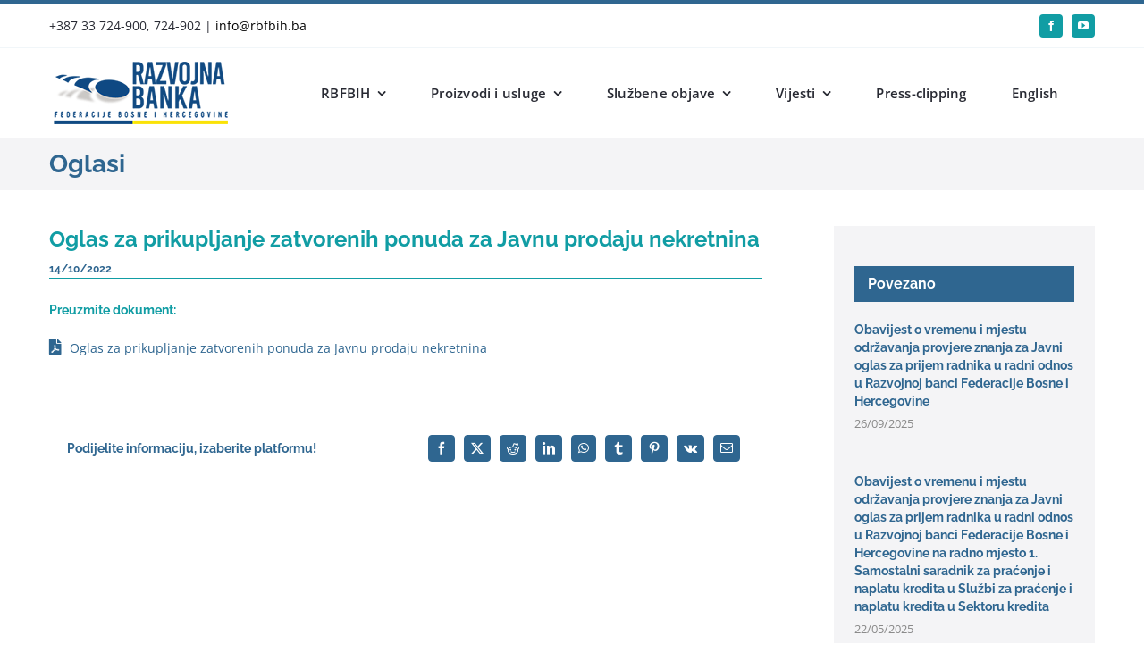

--- FILE ---
content_type: text/html; charset=UTF-8
request_url: https://rbfbih.ba/oglas-za-prikupljanje-zatvorenih-ponuda-za-javnu-prodaju-nekretnina-6/
body_size: 25496
content:
<!DOCTYPE html><html class="avada-html-layout-wide avada-html-header-position-top" lang="bs-BA" prefix="og: http://ogp.me/ns# fb: http://ogp.me/ns/fb#"><head><script data-no-optimize="1">var litespeed_docref=sessionStorage.getItem("litespeed_docref");litespeed_docref&&(Object.defineProperty(document,"referrer",{get:function(){return litespeed_docref}}),sessionStorage.removeItem("litespeed_docref"));</script> <meta http-equiv="X-UA-Compatible" content="IE=edge" /><meta http-equiv="Content-Type" content="text/html; charset=utf-8"/><meta name="viewport" content="width=device-width, initial-scale=1" /><title>Oglas za prikupljanje zatvorenih ponuda za Javnu prodaju nekretnina &#8211; Razvojna banka FBiH</title><meta name='robots' content='max-image-preview:large' /><link rel="alternate" type="application/rss+xml" title="Razvojna banka FBiH &raquo; novosti" href="https://rbfbih.ba/feed/" /><link rel="alternate" type="application/rss+xml" title="Razvojna banka FBiH &raquo;  novosti o komentarima" href="https://rbfbih.ba/comments/feed/" /><link rel="alternate" type="text/calendar" title="Razvojna banka FBiH &raquo; iCal Feed" href="https://rbfbih.ba/events/?ical=1" /><link rel="icon" href="https://rbfbih.ba/wp-content/uploads/2020/05/rbfbih_favicon32.png" type="image/png" /><link rel="apple-touch-icon" sizes="180x180" href="https://rbfbih.ba/wp-content/uploads/2020/05/rbfbih_favicon114.png" type="image/png"><link rel="icon" sizes="192x192" href="https://rbfbih.ba/wp-content/uploads/2020/05/rbfbih_favicon57.png" type="image/png"><meta name="msapplication-TileImage" content="https://rbfbih.ba/wp-content/uploads/2020/05/rbfbih_favicon72.png" type="image/png"><link rel="alternate" type="application/rss+xml" title="Razvojna banka FBiH &raquo; Oglas za prikupljanje zatvorenih ponuda za Javnu prodaju nekretnina novosti o komentarima" href="https://rbfbih.ba/oglas-za-prikupljanje-zatvorenih-ponuda-za-javnu-prodaju-nekretnina-6/feed/" /><link rel="alternate" title="oEmbed (JSON)" type="application/json+oembed" href="https://rbfbih.ba/wp-json/oembed/1.0/embed?url=https%3A%2F%2Frbfbih.ba%2Foglas-za-prikupljanje-zatvorenih-ponuda-za-javnu-prodaju-nekretnina-6%2F" /><link rel="alternate" title="oEmbed (XML)" type="text/xml+oembed" href="https://rbfbih.ba/wp-json/oembed/1.0/embed?url=https%3A%2F%2Frbfbih.ba%2Foglas-za-prikupljanje-zatvorenih-ponuda-za-javnu-prodaju-nekretnina-6%2F&#038;format=xml" /><meta name="description" content="Preuzmite dokument:
Oglas za prikupljanje zatvorenih ponuda za Javnu prodaju nekretnina"/><meta property="og:locale" content="bs_BA"/><meta property="og:type" content="article"/><meta property="og:site_name" content="Razvojna banka FBiH"/><meta property="og:title" content="  Oglas za prikupljanje zatvorenih ponuda za Javnu prodaju nekretnina"/><meta property="og:description" content="Preuzmite dokument:
Oglas za prikupljanje zatvorenih ponuda za Javnu prodaju nekretnina"/><meta property="og:url" content="https://rbfbih.ba/oglas-za-prikupljanje-zatvorenih-ponuda-za-javnu-prodaju-nekretnina-6/"/><meta property="article:published_time" content="2022-10-14T06:42:22+02:00"/><meta name="author" content="Alma Halilović"/><meta property="og:image" content="https://rbfbih.ba/wp-content/uploads/2020/05/rbfbih-logo-200px.png"/><meta property="og:image:width" content="200"/><meta property="og:image:height" content="70"/><meta property="og:image:type" content="image/png"/><style id='wp-img-auto-sizes-contain-inline-css' type='text/css'>img:is([sizes=auto i],[sizes^="auto," i]){contain-intrinsic-size:3000px 1500px}
/*# sourceURL=wp-img-auto-sizes-contain-inline-css */</style><link data-optimized="2" rel="stylesheet" href="https://rbfbih.ba/wp-content/litespeed/ucss/0b702e0cad2cfdf05df92be82d9db6ef.css?ver=f29bb" /><link rel='stylesheet' id='jquery-style-css' href='https://rbfbih.bajquery-ui.css?ver=1.11.2' type='text/css' media='1' /> <script type="litespeed/javascript" data-src="https://rbfbih.ba/wp-includes/js/jquery/jquery.min.js" id="jquery-core-js"></script> <link rel="https://api.w.org/" href="https://rbfbih.ba/wp-json/" /><link rel="alternate" title="JSON" type="application/json" href="https://rbfbih.ba/wp-json/wp/v2/posts/5762" /><link rel="EditURI" type="application/rsd+xml" title="RSD" href="https://rbfbih.ba/xmlrpc.php?rsd" /><meta name="generator" content="WordPress 6.9" /><link rel="canonical" href="https://rbfbih.ba/oglas-za-prikupljanje-zatvorenih-ponuda-za-javnu-prodaju-nekretnina-6/" /><link rel='shortlink' href='https://rbfbih.ba/?p=5762' /><style></style><script type="litespeed/javascript">qis__rates=[]</script><style>.qis-register {max-width:100%;overflow:hidden;}.qis-register .submit, .toggle-qis a {color:#FFF;background:#d61f2c;border:1px solid #d61f2c;font-size: inherit;-webkit-border-radius:5px;border-radius:5px;}.qis-register .submit:hover {background:#8b0000;}.qis-register input[type=text], .qis-register input[type=tel], .qis-register textarea, .qis-register select, .qis_checkbox label, #calculators {color:#343848;border:1px solid #415063;background-color:#FFFFFF;}.registerradio input[type=radio]:not(old) + label &gt; span{border:1px solid #415063;}.qis-register input:focus, .qis-register textarea:focus {background:#FFFFCC;}.qis-register input[type=text].required, .qis-register input[type=tel].required, .qis-register textarea.required, .qis-register select.required {border:1px solid #00C618}.qis-register p {color:#343848;margin: 6px 0 !important;padding: 0 !important;}.qis-register .error {color:#D31900 !important;border-color:#D31900 !important;}.qis-apply a {color:#FFF;background:#d61f2c;border:1px solid #d61f2c;font-size: inherit;-webkit-border-radius:5px;border-radius:5px;;}.qis-apply a:hover {background:#8b0000;}</style><script type="litespeed/javascript" data-src="https://www.googletagmanager.com/gtag/js?id=G-3WR1TCEMXP"></script> <script type="litespeed/javascript">window.dataLayer=window.dataLayer||[];function gtag(){dataLayer.push(arguments)}
gtag('js',new Date());gtag('config','G-3WR1TCEMXP')</script> <meta name="tec-api-version" content="v1"><meta name="tec-api-origin" content="https://rbfbih.ba"><link rel="alternate" href="https://rbfbih.ba/wp-json/tribe/events/v1/" />     <script type="litespeed/javascript" data-src="https://www.googletagmanager.com/gtag/js?id=G-58CF8Z7L7Z"></script> <script type="litespeed/javascript">window.dataLayer=window.dataLayer||[];function gtag(){dataLayer.push(arguments)}
gtag('js',new Date());gtag('config','G-58CF8Z7L7Z')</script> <style type="text/css" id="css-fb-visibility">@media screen and (max-width: 850px){.fusion-no-small-visibility{display:none !important;}body .sm-text-align-center{text-align:center !important;}body .sm-text-align-left{text-align:left !important;}body .sm-text-align-right{text-align:right !important;}body .sm-text-align-justify{text-align:justify !important;}body .sm-flex-align-center{justify-content:center !important;}body .sm-flex-align-flex-start{justify-content:flex-start !important;}body .sm-flex-align-flex-end{justify-content:flex-end !important;}body .sm-mx-auto{margin-left:auto !important;margin-right:auto !important;}body .sm-ml-auto{margin-left:auto !important;}body .sm-mr-auto{margin-right:auto !important;}body .fusion-absolute-position-small{position:absolute;width:100%;}.awb-sticky.awb-sticky-small{ position: sticky; top: var(--awb-sticky-offset,0); }}@media screen and (min-width: 851px) and (max-width: 1024px){.fusion-no-medium-visibility{display:none !important;}body .md-text-align-center{text-align:center !important;}body .md-text-align-left{text-align:left !important;}body .md-text-align-right{text-align:right !important;}body .md-text-align-justify{text-align:justify !important;}body .md-flex-align-center{justify-content:center !important;}body .md-flex-align-flex-start{justify-content:flex-start !important;}body .md-flex-align-flex-end{justify-content:flex-end !important;}body .md-mx-auto{margin-left:auto !important;margin-right:auto !important;}body .md-ml-auto{margin-left:auto !important;}body .md-mr-auto{margin-right:auto !important;}body .fusion-absolute-position-medium{position:absolute;width:100%;}.awb-sticky.awb-sticky-medium{ position: sticky; top: var(--awb-sticky-offset,0); }}@media screen and (min-width: 1025px){.fusion-no-large-visibility{display:none !important;}body .lg-text-align-center{text-align:center !important;}body .lg-text-align-left{text-align:left !important;}body .lg-text-align-right{text-align:right !important;}body .lg-text-align-justify{text-align:justify !important;}body .lg-flex-align-center{justify-content:center !important;}body .lg-flex-align-flex-start{justify-content:flex-start !important;}body .lg-flex-align-flex-end{justify-content:flex-end !important;}body .lg-mx-auto{margin-left:auto !important;margin-right:auto !important;}body .lg-ml-auto{margin-left:auto !important;}body .lg-mr-auto{margin-right:auto !important;}body .fusion-absolute-position-large{position:absolute;width:100%;}.awb-sticky.awb-sticky-large{ position: sticky; top: var(--awb-sticky-offset,0); }}</style><meta name="generator" content="Powered by Slider Revolution 6.7.39 - responsive, Mobile-Friendly Slider Plugin for WordPress with comfortable drag and drop interface." /> <script type="litespeed/javascript">function setREVStartSize(e){window.RSIW=window.RSIW===undefined?window.innerWidth:window.RSIW;window.RSIH=window.RSIH===undefined?window.innerHeight:window.RSIH;try{var pw=document.getElementById(e.c).parentNode.offsetWidth,newh;pw=pw===0||isNaN(pw)||(e.l=="fullwidth"||e.layout=="fullwidth")?window.RSIW:pw;e.tabw=e.tabw===undefined?0:parseInt(e.tabw);e.thumbw=e.thumbw===undefined?0:parseInt(e.thumbw);e.tabh=e.tabh===undefined?0:parseInt(e.tabh);e.thumbh=e.thumbh===undefined?0:parseInt(e.thumbh);e.tabhide=e.tabhide===undefined?0:parseInt(e.tabhide);e.thumbhide=e.thumbhide===undefined?0:parseInt(e.thumbhide);e.mh=e.mh===undefined||e.mh==""||e.mh==="auto"?0:parseInt(e.mh,0);if(e.layout==="fullscreen"||e.l==="fullscreen")
newh=Math.max(e.mh,window.RSIH);else{e.gw=Array.isArray(e.gw)?e.gw:[e.gw];for(var i in e.rl)if(e.gw[i]===undefined||e.gw[i]===0)e.gw[i]=e.gw[i-1];e.gh=e.el===undefined||e.el===""||(Array.isArray(e.el)&&e.el.length==0)?e.gh:e.el;e.gh=Array.isArray(e.gh)?e.gh:[e.gh];for(var i in e.rl)if(e.gh[i]===undefined||e.gh[i]===0)e.gh[i]=e.gh[i-1];var nl=new Array(e.rl.length),ix=0,sl;e.tabw=e.tabhide>=pw?0:e.tabw;e.thumbw=e.thumbhide>=pw?0:e.thumbw;e.tabh=e.tabhide>=pw?0:e.tabh;e.thumbh=e.thumbhide>=pw?0:e.thumbh;for(var i in e.rl)nl[i]=e.rl[i]<window.RSIW?0:e.rl[i];sl=nl[0];for(var i in nl)if(sl>nl[i]&&nl[i]>0){sl=nl[i];ix=i}
var m=pw>(e.gw[ix]+e.tabw+e.thumbw)?1:(pw-(e.tabw+e.thumbw))/(e.gw[ix]);newh=(e.gh[ix]*m)+(e.tabh+e.thumbh)}
var el=document.getElementById(e.c);if(el!==null&&el)el.style.height=newh+"px";el=document.getElementById(e.c+"_wrapper");if(el!==null&&el){el.style.height=newh+"px";el.style.display="block"}}catch(e){console.log("Failure at Presize of Slider:"+e)}}</script> <style type="text/css" id="wp-custom-css">/* Edis - Remove placeholder image when no featured image is selected for an event that is shown on the home page (15.8.2022) */
.fusion-placeholder-image {
	display: none!important;
}
/* End of Edis - Remove placeholder image when no featured image is selected for an event that is shown on the home page (15.8.2022) */</style> <script type="litespeed/javascript">var doc=document.documentElement;doc.setAttribute('data-useragent',navigator.userAgent)</script> <style id='global-styles-inline-css' type='text/css'>:root{--wp--preset--aspect-ratio--square: 1;--wp--preset--aspect-ratio--4-3: 4/3;--wp--preset--aspect-ratio--3-4: 3/4;--wp--preset--aspect-ratio--3-2: 3/2;--wp--preset--aspect-ratio--2-3: 2/3;--wp--preset--aspect-ratio--16-9: 16/9;--wp--preset--aspect-ratio--9-16: 9/16;--wp--preset--color--black: #000000;--wp--preset--color--cyan-bluish-gray: #abb8c3;--wp--preset--color--white: #ffffff;--wp--preset--color--pale-pink: #f78da7;--wp--preset--color--vivid-red: #cf2e2e;--wp--preset--color--luminous-vivid-orange: #ff6900;--wp--preset--color--luminous-vivid-amber: #fcb900;--wp--preset--color--light-green-cyan: #7bdcb5;--wp--preset--color--vivid-green-cyan: #00d084;--wp--preset--color--pale-cyan-blue: #8ed1fc;--wp--preset--color--vivid-cyan-blue: #0693e3;--wp--preset--color--vivid-purple: #9b51e0;--wp--preset--color--awb-color-1: #ffffff;--wp--preset--color--awb-color-2: #f6f6f6;--wp--preset--color--awb-color-3: #e0dede;--wp--preset--color--awb-color-4: #119da4;--wp--preset--color--awb-color-5: #747474;--wp--preset--color--awb-color-6: #2f6690;--wp--preset--color--awb-color-7: #e10707;--wp--preset--color--awb-color-8: #333333;--wp--preset--color--awb-color-custom-10: #272932;--wp--preset--color--awb-color-custom-11: #092c65;--wp--preset--color--awb-color-custom-12: #ebeaea;--wp--preset--color--awb-color-custom-13: #f4f4f6;--wp--preset--color--awb-color-custom-14: rgba(235,234,234,0.8);--wp--preset--color--awb-color-custom-15: #343b49;--wp--preset--color--awb-color-custom-16: #65bc7b;--wp--preset--color--awb-color-custom-17: #55a098;--wp--preset--color--awb-color-custom-18: #f8f8f8;--wp--preset--gradient--vivid-cyan-blue-to-vivid-purple: linear-gradient(135deg,rgb(6,147,227) 0%,rgb(155,81,224) 100%);--wp--preset--gradient--light-green-cyan-to-vivid-green-cyan: linear-gradient(135deg,rgb(122,220,180) 0%,rgb(0,208,130) 100%);--wp--preset--gradient--luminous-vivid-amber-to-luminous-vivid-orange: linear-gradient(135deg,rgb(252,185,0) 0%,rgb(255,105,0) 100%);--wp--preset--gradient--luminous-vivid-orange-to-vivid-red: linear-gradient(135deg,rgb(255,105,0) 0%,rgb(207,46,46) 100%);--wp--preset--gradient--very-light-gray-to-cyan-bluish-gray: linear-gradient(135deg,rgb(238,238,238) 0%,rgb(169,184,195) 100%);--wp--preset--gradient--cool-to-warm-spectrum: linear-gradient(135deg,rgb(74,234,220) 0%,rgb(151,120,209) 20%,rgb(207,42,186) 40%,rgb(238,44,130) 60%,rgb(251,105,98) 80%,rgb(254,248,76) 100%);--wp--preset--gradient--blush-light-purple: linear-gradient(135deg,rgb(255,206,236) 0%,rgb(152,150,240) 100%);--wp--preset--gradient--blush-bordeaux: linear-gradient(135deg,rgb(254,205,165) 0%,rgb(254,45,45) 50%,rgb(107,0,62) 100%);--wp--preset--gradient--luminous-dusk: linear-gradient(135deg,rgb(255,203,112) 0%,rgb(199,81,192) 50%,rgb(65,88,208) 100%);--wp--preset--gradient--pale-ocean: linear-gradient(135deg,rgb(255,245,203) 0%,rgb(182,227,212) 50%,rgb(51,167,181) 100%);--wp--preset--gradient--electric-grass: linear-gradient(135deg,rgb(202,248,128) 0%,rgb(113,206,126) 100%);--wp--preset--gradient--midnight: linear-gradient(135deg,rgb(2,3,129) 0%,rgb(40,116,252) 100%);--wp--preset--font-size--small: 10.5px;--wp--preset--font-size--medium: 20px;--wp--preset--font-size--large: 21px;--wp--preset--font-size--x-large: 42px;--wp--preset--font-size--normal: 14px;--wp--preset--font-size--xlarge: 28px;--wp--preset--font-size--huge: 42px;--wp--preset--spacing--20: 0.44rem;--wp--preset--spacing--30: 0.67rem;--wp--preset--spacing--40: 1rem;--wp--preset--spacing--50: 1.5rem;--wp--preset--spacing--60: 2.25rem;--wp--preset--spacing--70: 3.38rem;--wp--preset--spacing--80: 5.06rem;--wp--preset--shadow--natural: 6px 6px 9px rgba(0, 0, 0, 0.2);--wp--preset--shadow--deep: 12px 12px 50px rgba(0, 0, 0, 0.4);--wp--preset--shadow--sharp: 6px 6px 0px rgba(0, 0, 0, 0.2);--wp--preset--shadow--outlined: 6px 6px 0px -3px rgb(255, 255, 255), 6px 6px rgb(0, 0, 0);--wp--preset--shadow--crisp: 6px 6px 0px rgb(0, 0, 0);}:where(.is-layout-flex){gap: 0.5em;}:where(.is-layout-grid){gap: 0.5em;}body .is-layout-flex{display: flex;}.is-layout-flex{flex-wrap: wrap;align-items: center;}.is-layout-flex > :is(*, div){margin: 0;}body .is-layout-grid{display: grid;}.is-layout-grid > :is(*, div){margin: 0;}:where(.wp-block-columns.is-layout-flex){gap: 2em;}:where(.wp-block-columns.is-layout-grid){gap: 2em;}:where(.wp-block-post-template.is-layout-flex){gap: 1.25em;}:where(.wp-block-post-template.is-layout-grid){gap: 1.25em;}.has-black-color{color: var(--wp--preset--color--black) !important;}.has-cyan-bluish-gray-color{color: var(--wp--preset--color--cyan-bluish-gray) !important;}.has-white-color{color: var(--wp--preset--color--white) !important;}.has-pale-pink-color{color: var(--wp--preset--color--pale-pink) !important;}.has-vivid-red-color{color: var(--wp--preset--color--vivid-red) !important;}.has-luminous-vivid-orange-color{color: var(--wp--preset--color--luminous-vivid-orange) !important;}.has-luminous-vivid-amber-color{color: var(--wp--preset--color--luminous-vivid-amber) !important;}.has-light-green-cyan-color{color: var(--wp--preset--color--light-green-cyan) !important;}.has-vivid-green-cyan-color{color: var(--wp--preset--color--vivid-green-cyan) !important;}.has-pale-cyan-blue-color{color: var(--wp--preset--color--pale-cyan-blue) !important;}.has-vivid-cyan-blue-color{color: var(--wp--preset--color--vivid-cyan-blue) !important;}.has-vivid-purple-color{color: var(--wp--preset--color--vivid-purple) !important;}.has-black-background-color{background-color: var(--wp--preset--color--black) !important;}.has-cyan-bluish-gray-background-color{background-color: var(--wp--preset--color--cyan-bluish-gray) !important;}.has-white-background-color{background-color: var(--wp--preset--color--white) !important;}.has-pale-pink-background-color{background-color: var(--wp--preset--color--pale-pink) !important;}.has-vivid-red-background-color{background-color: var(--wp--preset--color--vivid-red) !important;}.has-luminous-vivid-orange-background-color{background-color: var(--wp--preset--color--luminous-vivid-orange) !important;}.has-luminous-vivid-amber-background-color{background-color: var(--wp--preset--color--luminous-vivid-amber) !important;}.has-light-green-cyan-background-color{background-color: var(--wp--preset--color--light-green-cyan) !important;}.has-vivid-green-cyan-background-color{background-color: var(--wp--preset--color--vivid-green-cyan) !important;}.has-pale-cyan-blue-background-color{background-color: var(--wp--preset--color--pale-cyan-blue) !important;}.has-vivid-cyan-blue-background-color{background-color: var(--wp--preset--color--vivid-cyan-blue) !important;}.has-vivid-purple-background-color{background-color: var(--wp--preset--color--vivid-purple) !important;}.has-black-border-color{border-color: var(--wp--preset--color--black) !important;}.has-cyan-bluish-gray-border-color{border-color: var(--wp--preset--color--cyan-bluish-gray) !important;}.has-white-border-color{border-color: var(--wp--preset--color--white) !important;}.has-pale-pink-border-color{border-color: var(--wp--preset--color--pale-pink) !important;}.has-vivid-red-border-color{border-color: var(--wp--preset--color--vivid-red) !important;}.has-luminous-vivid-orange-border-color{border-color: var(--wp--preset--color--luminous-vivid-orange) !important;}.has-luminous-vivid-amber-border-color{border-color: var(--wp--preset--color--luminous-vivid-amber) !important;}.has-light-green-cyan-border-color{border-color: var(--wp--preset--color--light-green-cyan) !important;}.has-vivid-green-cyan-border-color{border-color: var(--wp--preset--color--vivid-green-cyan) !important;}.has-pale-cyan-blue-border-color{border-color: var(--wp--preset--color--pale-cyan-blue) !important;}.has-vivid-cyan-blue-border-color{border-color: var(--wp--preset--color--vivid-cyan-blue) !important;}.has-vivid-purple-border-color{border-color: var(--wp--preset--color--vivid-purple) !important;}.has-vivid-cyan-blue-to-vivid-purple-gradient-background{background: var(--wp--preset--gradient--vivid-cyan-blue-to-vivid-purple) !important;}.has-light-green-cyan-to-vivid-green-cyan-gradient-background{background: var(--wp--preset--gradient--light-green-cyan-to-vivid-green-cyan) !important;}.has-luminous-vivid-amber-to-luminous-vivid-orange-gradient-background{background: var(--wp--preset--gradient--luminous-vivid-amber-to-luminous-vivid-orange) !important;}.has-luminous-vivid-orange-to-vivid-red-gradient-background{background: var(--wp--preset--gradient--luminous-vivid-orange-to-vivid-red) !important;}.has-very-light-gray-to-cyan-bluish-gray-gradient-background{background: var(--wp--preset--gradient--very-light-gray-to-cyan-bluish-gray) !important;}.has-cool-to-warm-spectrum-gradient-background{background: var(--wp--preset--gradient--cool-to-warm-spectrum) !important;}.has-blush-light-purple-gradient-background{background: var(--wp--preset--gradient--blush-light-purple) !important;}.has-blush-bordeaux-gradient-background{background: var(--wp--preset--gradient--blush-bordeaux) !important;}.has-luminous-dusk-gradient-background{background: var(--wp--preset--gradient--luminous-dusk) !important;}.has-pale-ocean-gradient-background{background: var(--wp--preset--gradient--pale-ocean) !important;}.has-electric-grass-gradient-background{background: var(--wp--preset--gradient--electric-grass) !important;}.has-midnight-gradient-background{background: var(--wp--preset--gradient--midnight) !important;}.has-small-font-size{font-size: var(--wp--preset--font-size--small) !important;}.has-medium-font-size{font-size: var(--wp--preset--font-size--medium) !important;}.has-large-font-size{font-size: var(--wp--preset--font-size--large) !important;}.has-x-large-font-size{font-size: var(--wp--preset--font-size--x-large) !important;}
/*# sourceURL=global-styles-inline-css */</style><style id='wp-block-library-inline-css' type='text/css'>/*wp_block_styles_on_demand_placeholder:697d2de633767*/
/*# sourceURL=wp-block-library-inline-css */</style><style id='wp-block-library-theme-inline-css' type='text/css'>.wp-block-audio :where(figcaption){color:#555;font-size:13px;text-align:center}.is-dark-theme .wp-block-audio :where(figcaption){color:#ffffffa6}.wp-block-audio{margin:0 0 1em}.wp-block-code{border:1px solid #ccc;border-radius:4px;font-family:Menlo,Consolas,monaco,monospace;padding:.8em 1em}.wp-block-embed :where(figcaption){color:#555;font-size:13px;text-align:center}.is-dark-theme .wp-block-embed :where(figcaption){color:#ffffffa6}.wp-block-embed{margin:0 0 1em}.blocks-gallery-caption{color:#555;font-size:13px;text-align:center}.is-dark-theme .blocks-gallery-caption{color:#ffffffa6}:root :where(.wp-block-image figcaption){color:#555;font-size:13px;text-align:center}.is-dark-theme :root :where(.wp-block-image figcaption){color:#ffffffa6}.wp-block-image{margin:0 0 1em}.wp-block-pullquote{border-bottom:4px solid;border-top:4px solid;color:currentColor;margin-bottom:1.75em}.wp-block-pullquote :where(cite),.wp-block-pullquote :where(footer),.wp-block-pullquote__citation{color:currentColor;font-size:.8125em;font-style:normal;text-transform:uppercase}.wp-block-quote{border-left:.25em solid;margin:0 0 1.75em;padding-left:1em}.wp-block-quote cite,.wp-block-quote footer{color:currentColor;font-size:.8125em;font-style:normal;position:relative}.wp-block-quote:where(.has-text-align-right){border-left:none;border-right:.25em solid;padding-left:0;padding-right:1em}.wp-block-quote:where(.has-text-align-center){border:none;padding-left:0}.wp-block-quote.is-large,.wp-block-quote.is-style-large,.wp-block-quote:where(.is-style-plain){border:none}.wp-block-search .wp-block-search__label{font-weight:700}.wp-block-search__button{border:1px solid #ccc;padding:.375em .625em}:where(.wp-block-group.has-background){padding:1.25em 2.375em}.wp-block-separator.has-css-opacity{opacity:.4}.wp-block-separator{border:none;border-bottom:2px solid;margin-left:auto;margin-right:auto}.wp-block-separator.has-alpha-channel-opacity{opacity:1}.wp-block-separator:not(.is-style-wide):not(.is-style-dots){width:100px}.wp-block-separator.has-background:not(.is-style-dots){border-bottom:none;height:1px}.wp-block-separator.has-background:not(.is-style-wide):not(.is-style-dots){height:2px}.wp-block-table{margin:0 0 1em}.wp-block-table td,.wp-block-table th{word-break:normal}.wp-block-table :where(figcaption){color:#555;font-size:13px;text-align:center}.is-dark-theme .wp-block-table :where(figcaption){color:#ffffffa6}.wp-block-video :where(figcaption){color:#555;font-size:13px;text-align:center}.is-dark-theme .wp-block-video :where(figcaption){color:#ffffffa6}.wp-block-video{margin:0 0 1em}:root :where(.wp-block-template-part.has-background){margin-bottom:0;margin-top:0;padding:1.25em 2.375em}
/*# sourceURL=/wp-includes/css/dist/block-library/theme.min.css */</style><style id='classic-theme-styles-inline-css' type='text/css'>/*! This file is auto-generated */
.wp-block-button__link{color:#fff;background-color:#32373c;border-radius:9999px;box-shadow:none;text-decoration:none;padding:calc(.667em + 2px) calc(1.333em + 2px);font-size:1.125em}.wp-block-file__button{background:#32373c;color:#fff;text-decoration:none}
/*# sourceURL=/wp-includes/css/classic-themes.min.css */</style><style id='rs-plugin-settings-inline-css' type='text/css'>#rs-demo-id {}
/*# sourceURL=rs-plugin-settings-inline-css */</style></head><body class="wp-singular post-template-default single single-post postid-5762 single-format-standard wp-theme-Avada wp-child-theme-Avada-Child-Theme tribe-no-js page-template-avada-child has-sidebar fusion-image-hovers fusion-pagination-sizing fusion-button_type-flat fusion-button_span-no fusion-button_gradient-linear avada-image-rollover-circle-yes avada-image-rollover-no fusion-body ltr fusion-sticky-header no-tablet-sticky-header no-mobile-sticky-header no-mobile-slidingbar avada-has-rev-slider-styles fusion-disable-outline fusion-sub-menu-slide mobile-logo-pos-left layout-wide-mode avada-has-boxed-modal-shadow-none layout-scroll-offset-full avada-has-zero-margin-offset-top fusion-top-header menu-text-align-left mobile-menu-design-modern fusion-show-pagination-text fusion-header-layout-v2 avada-responsive avada-footer-fx-none avada-menu-highlight-style-bottombar fusion-search-form-classic fusion-main-menu-search-dropdown fusion-avatar-square avada-sticky-shrinkage avada-dropdown-styles avada-blog-layout-medium avada-blog-archive-layout-medium avada-ec-not-100-width avada-ec-meta-layout-sidebar avada-header-shadow-no avada-menu-icon-position-left avada-has-megamenu-shadow avada-has-mainmenu-dropdown-divider avada-has-main-nav-search-icon avada-has-breadcrumb-mobile-hidden avada-has-titlebar-bar_and_content avada-has-pagination-padding avada-flyout-menu-direction-fade avada-ec-views-v2" data-awb-post-id="5762">
<a class="skip-link screen-reader-text" href="#content">Skip to content</a><div id="boxed-wrapper"><div id="wrapper" class="fusion-wrapper"><div id="home" style="position:relative;top:-1px;"></div><div class="fusion-tb-header"><div class="fusion-fullwidth fullwidth-box fusion-builder-row-1 fusion-flex-container has-pattern-background has-mask-background nonhundred-percent-fullwidth non-hundred-percent-height-scrolling" style="--link_hover_color: #0d6b8f;--link_color: #000000;--awb-border-sizes-top:5px;--awb-border-sizes-bottom:0px;--awb-border-sizes-left:0px;--awb-border-sizes-right:0px;--awb-border-color:var(--awb-color6);--awb-border-radius-top-left:0px;--awb-border-radius-top-right:0px;--awb-border-radius-bottom-right:0px;--awb-border-radius-bottom-left:0px;--awb-padding-top:10px;--awb-padding-right:30px;--awb-padding-bottom:10px;--awb-padding-left:30px;--awb-margin-top:0px;--awb-margin-bottom:0px;--awb-background-color:#ffffff;--awb-flex-wrap:wrap;" ><div class="fusion-builder-row fusion-row fusion-flex-align-items-center fusion-flex-content-wrap" style="max-width:1216.8px;margin-left: calc(-4% / 2 );margin-right: calc(-4% / 2 );"><div class="fusion-layout-column fusion_builder_column fusion-builder-column-0 fusion_builder_column_1_2 1_2 fusion-flex-column" style="--awb-bg-size:cover;--awb-width-large:50%;--awb-margin-top-large:0px;--awb-spacing-right-large:3.84%;--awb-margin-bottom-large:0px;--awb-spacing-left-large:3.84%;--awb-width-medium:100%;--awb-order-medium:0;--awb-spacing-right-medium:1.92%;--awb-spacing-left-medium:1.92%;--awb-width-small:100%;--awb-order-small:0;--awb-spacing-right-small:1.92%;--awb-spacing-left-small:1.92%;"><div class="fusion-column-wrapper fusion-column-has-shadow fusion-flex-justify-content-flex-start fusion-content-layout-column"><div class="fusion-title title fusion-title-1 fusion-title-text fusion-title-size-paragraph"><div class="title-sep-container title-sep-container-left fusion-no-large-visibility fusion-no-medium-visibility fusion-no-small-visibility"><div class="title-sep sep- sep-solid" style="border-color:#e0dede;"></div></div><span class="awb-title-spacer fusion-no-large-visibility fusion-no-medium-visibility fusion-no-small-visibility"></span><p class="fusion-title-heading title-heading-left title-heading-tag" style="margin:0;"><span class="fusion-contact-info-phone-number">+387 33 724-900, 724-902 </span><span class="fusion-header-separator">| </span><span class="fusion-contact-info-email-address"><a href="mailto:info@rbfbih.ba">info@rbfbih.ba</a></span></p><span class="awb-title-spacer"></span><div class="title-sep-container title-sep-container-right"><div class="title-sep sep- sep-solid" style="border-color:#e0dede;"></div></div></div></div></div><div class="fusion-layout-column fusion_builder_column fusion-builder-column-1 fusion_builder_column_1_2 1_2 fusion-flex-column fusion-no-small-visibility" style="--awb-bg-size:cover;--awb-width-large:50%;--awb-margin-top-large:0px;--awb-spacing-right-large:3.84%;--awb-margin-bottom-large:0px;--awb-spacing-left-large:3.84%;--awb-width-medium:100%;--awb-order-medium:0;--awb-spacing-right-medium:1.92%;--awb-spacing-left-medium:1.92%;--awb-width-small:100%;--awb-order-small:0;--awb-spacing-right-small:1.92%;--awb-spacing-left-small:1.92%;"><div class="fusion-column-wrapper fusion-column-has-shadow fusion-flex-justify-content-flex-start fusion-content-layout-column"><div class="fusion-social-links fusion-social-links-1" style="--awb-margin-top:0px;--awb-margin-right:0px;--awb-margin-bottom:0px;--awb-margin-left:0px;--awb-alignment:right;--awb-box-border-top:0px;--awb-box-border-right:0px;--awb-box-border-bottom:0px;--awb-box-border-left:0px;--awb-icon-colors-hover:rgba(255,255,255,0.8);--awb-box-colors-hover:rgba(85,160,152,0.8);--awb-box-border-color:var(--awb-color3);--awb-box-border-color-hover:var(--awb-color4);--awb-alignment-small:center;"><div class="fusion-social-networks boxed-icons color-type-custom"><div class="fusion-social-networks-wrapper"><a class="fusion-social-network-icon fusion-tooltip fusion-facebook awb-icon-facebook" style="color:var(--awb-color1);font-size:12px;width:12px;background-color:var(--awb-color4);border-color:var(--awb-color4);border-radius:4px;" data-placement="bottom" data-title="Facebook" data-toggle="tooltip" title="Facebook" aria-label="facebook" target="_blank" rel="noopener noreferrer" href="https://www.facebook.com/"></a><a class="fusion-social-network-icon fusion-tooltip fusion-youtube awb-icon-youtube" style="color:var(--awb-color1);font-size:12px;width:12px;background-color:var(--awb-color4);border-color:var(--awb-color4);border-radius:4px;" data-placement="bottom" data-title="YouTube" data-toggle="tooltip" title="YouTube" aria-label="youtube" target="_blank" rel="noopener noreferrer" href="https://www.youtube.com/playlist?list=PL3QsUNtOAFWG6Pd34CJexpevMeacG9-Ze"></a></div></div></div></div></div></div></div><div class="fusion-fullwidth fullwidth-box fusion-builder-row-2 fusion-flex-container nonhundred-percent-fullwidth non-hundred-percent-height-scrolling fusion-sticky-container fusion-custom-z-index" style="--awb-border-sizes-top:1px;--awb-border-sizes-bottom:0px;--awb-border-sizes-left:0px;--awb-border-sizes-right:0px;--awb-border-color:#f1f6f9;--awb-border-radius-top-left:0px;--awb-border-radius-top-right:0px;--awb-border-radius-bottom-right:0px;--awb-border-radius-bottom-left:0px;--awb-z-index:152;--awb-padding-top:0px;--awb-padding-right:30px;--awb-padding-bottom:0px;--awb-padding-left:30px;--awb-padding-top-small:20px;--awb-padding-bottom-small:20px;--awb-margin-top:0px;--awb-margin-bottom:0px;--awb-background-color:#ffffff;--awb-flex-wrap:wrap;" data-transition-offset="0" data-sticky-offset="0" data-scroll-offset="0" data-sticky-small-visibility="1" data-sticky-medium-visibility="1" data-sticky-large-visibility="1" ><div class="fusion-builder-row fusion-row fusion-flex-align-items-stretch fusion-flex-content-wrap" style="max-width:1216.8px;margin-left: calc(-4% / 2 );margin-right: calc(-4% / 2 );"><div class="fusion-layout-column fusion_builder_column fusion-builder-column-2 fusion_builder_column_1_4 1_4 fusion-flex-column" style="--awb-bg-size:cover;--awb-width-large:25%;--awb-margin-top-large:0px;--awb-spacing-right-large:7.68%;--awb-margin-bottom-large:0px;--awb-spacing-left-large:7.68%;--awb-width-medium:100%;--awb-order-medium:0;--awb-spacing-right-medium:1.92%;--awb-spacing-left-medium:1.92%;--awb-width-small:50%;--awb-order-small:0;--awb-spacing-right-small:3.84%;--awb-spacing-left-small:3.84%;"><div class="fusion-column-wrapper fusion-column-has-shadow fusion-flex-justify-content-center fusion-content-layout-column"><div class="fusion-image-element " style="--awb-caption-overlay-color:#7bf249;--awb-sticky-max-width:150px;--awb-max-width:200px;--awb-caption-title-font-family:var(--h2_typography-font-family);--awb-caption-title-font-weight:var(--h2_typography-font-weight);--awb-caption-title-font-style:var(--h2_typography-font-style);--awb-caption-title-size:var(--h2_typography-font-size);--awb-caption-title-transform:var(--h2_typography-text-transform);--awb-caption-title-line-height:var(--h2_typography-line-height);--awb-caption-title-letter-spacing:var(--h2_typography-letter-spacing);"><span class=" fusion-imageframe imageframe-none imageframe-1 hover-type-none"><a class="fusion-no-lightbox" href="https://rbfbih.ba/" target="_self" aria-label="rbfbih-logo-200px"><img data-lazyloaded="1" src="[data-uri]" decoding="async" width="200" height="70" alt="Razvojna banka FBiH" data-src="https://rbfbih.ba/wp-content/uploads/2020/05/rbfbih-logo-200px.png" class="img-responsive wp-image-33"/></a></span></div></div></div><div class="fusion-layout-column fusion_builder_column fusion-builder-column-3 fusion_builder_column_3_4 3_4 fusion-flex-column" style="--awb-bg-size:cover;--awb-width-large:75%;--awb-margin-top-large:0px;--awb-spacing-right-large:2.56%;--awb-margin-bottom-large:0px;--awb-spacing-left-large:2.56%;--awb-width-medium:100%;--awb-order-medium:0;--awb-spacing-right-medium:1.92%;--awb-spacing-left-medium:1.92%;--awb-width-small:50%;--awb-order-small:0;--awb-spacing-right-small:3.84%;--awb-spacing-left-small:3.84%;"><div class="fusion-column-wrapper fusion-column-has-shadow fusion-flex-justify-content-center fusion-content-layout-column"><nav class="awb-menu awb-menu_row awb-menu_em-hover mobile-mode-collapse-to-button awb-menu_icons-left awb-menu_dc-yes mobile-trigger-fullwidth-off awb-menu_mobile-toggle awb-menu_indent-left mobile-size-full-absolute loading mega-menu-loading awb-menu_desktop awb-menu_dropdown awb-menu_expand-right awb-menu_transition-opacity avada-main-menu" style="--awb-font-size:15px;--awb-line-height:var(--awb-typography3-line-height);--awb-text-transform:var(--awb-typography3-text-transform);--awb-min-height:100px;--awb-bg:var(--awb-color1);--awb-gap:50px;--awb-border-color:#119da4;--awb-color:var(--awb-custom10);--awb-letter-spacing:var(--awb-typography3-letter-spacing);--awb-active-color:var(--awb-color8);--awb-active-bg:var(--awb-color1);--awb-active-border-color:#0d6b8f;--awb-submenu-color:#000000;--awb-submenu-bg:var(--awb-custom18);--awb-submenu-sep-color:#e5e5e5;--awb-submenu-border-radius-top-left:0px;--awb-submenu-border-radius-top-right:0px;--awb-submenu-border-radius-bottom-right:6px;--awb-submenu-border-radius-bottom-left:6px;--awb-submenu-active-bg:var(--awb-color4);--awb-submenu-active-color:var(--awb-color1);--awb-submenu-font-size:15px;--awb-submenu-text-transform:none;--awb-submenu-max-width:300px;--awb-icons-color:#000000;--awb-icons-hover-color:#0d6b8f;--awb-main-justify-content:flex-start;--awb-mobile-nav-button-align-hor:flex-end;--awb-mobile-color:#000000;--awb-mobile-nav-items-height:55;--awb-mobile-active-bg:#0d6b8f;--awb-mobile-active-color:#ffffff;--awb-mobile-trigger-font-size:25px;--awb-mobile-trigger-color:#000000;--awb-mobile-trigger-background-color:rgba(255,255,255,0);--awb-mobile-nav-trigger-bottom-margin:20px;--awb-mobile-sep-color:#ffffff;--awb-mobile-justify:flex-start;--awb-mobile-caret-left:auto;--awb-mobile-caret-right:0;--awb-box-shadow:0px 3px 10px 8px rgba(0,0,0,0.03);;--awb-fusion-font-family-typography:&quot;Open Sans&quot;;--awb-fusion-font-style-typography:normal;--awb-fusion-font-weight-typography:600;--awb-fusion-font-family-submenu-typography:&quot;Open Sans&quot;;--awb-fusion-font-style-submenu-typography:normal;--awb-fusion-font-weight-submenu-typography:400;--awb-fusion-font-family-mobile-typography:inherit;--awb-fusion-font-style-mobile-typography:normal;--awb-fusion-font-weight-mobile-typography:400;" aria-label="Glavni meni" data-breakpoint="850" data-count="0" data-transition-type="left" data-transition-time="300" data-expand="right"><button type="button" class="awb-menu__m-toggle awb-menu__m-toggle_no-text" aria-expanded="false" aria-controls="menu-glavni-meni"><span class="awb-menu__m-toggle-inner"><span class="collapsed-nav-text"><span class="screen-reader-text">Toggle Navigation</span></span><span class="awb-menu__m-collapse-icon awb-menu__m-collapse-icon_no-text"><span class="awb-menu__m-collapse-icon-open awb-menu__m-collapse-icon-open_no-text fa-bars fas"></span><span class="awb-menu__m-collapse-icon-close awb-menu__m-collapse-icon-close_no-text fa-times fas"></span></span></span></button><ul id="menu-glavni-meni" class="fusion-menu awb-menu__main-ul awb-menu__main-ul_row"><li  id="menu-item-1693"  class="menu-item menu-item-type-post_type menu-item-object-page menu-item-home menu-item-has-children menu-item-1693 awb-menu__li awb-menu__main-li awb-menu__main-li_regular"  data-item-id="1693"><span class="awb-menu__main-background-default awb-menu__main-background-default_left"></span><span class="awb-menu__main-background-active awb-menu__main-background-active_left"></span><a  href="https://rbfbih.ba/" class="awb-menu__main-a awb-menu__main-a_regular"><span class="menu-text">RBFBIH</span><span class="awb-menu__open-nav-submenu-hover"></span></a><button type="button" aria-label="Open submenu of RBFBIH" aria-expanded="false" class="awb-menu__open-nav-submenu_mobile awb-menu__open-nav-submenu_main"></button><ul class="awb-menu__sub-ul awb-menu__sub-ul_main"><li  id="menu-item-1741"  class="menu-item menu-item-type-post_type menu-item-object-page menu-item-1741 awb-menu__li awb-menu__sub-li" ><a  href="https://rbfbih.ba/rijec-predsjednika-uprave/" class="awb-menu__sub-a"><span>Riječ predsjednika Uprave</span></a></li><li  id="menu-item-1706"  class="menu-item menu-item-type-post_type menu-item-object-page menu-item-has-children menu-item-1706 awb-menu__li awb-menu__sub-li" ><a  href="https://rbfbih.ba/o-nama/" class="awb-menu__sub-a"><span>O nama</span><span class="awb-menu__open-nav-submenu-hover"></span></a><button type="button" aria-label="Open submenu of O nama" aria-expanded="false" class="awb-menu__open-nav-submenu_mobile awb-menu__open-nav-submenu_sub"></button><ul class="awb-menu__sub-ul awb-menu__sub-ul_grand"><li  id="menu-item-1707"  class="menu-item menu-item-type-custom menu-item-object-custom menu-item-1707 awb-menu__li awb-menu__sub-li" ><a  href="https://rbfbih.ba/o-nama#osnovne-informacije" class="awb-menu__sub-a"><span>Osnovne informacije</span></a></li><li  id="menu-item-1712"  class="menu-item menu-item-type-custom menu-item-object-custom menu-item-1712 awb-menu__li awb-menu__sub-li" ><a  href="https://rbfbih.ba/o-nama#kapital-banke" class="awb-menu__sub-a"><span>Kapital Banke</span></a></li><li  id="menu-item-1711"  class="menu-item menu-item-type-custom menu-item-object-custom menu-item-1711 awb-menu__li awb-menu__sub-li" ><a  href="https://rbfbih.ba/o-nama#ciljevi" class="awb-menu__sub-a"><span>Ciljevi</span></a></li><li  id="menu-item-7037"  class="menu-item menu-item-type-custom menu-item-object-custom menu-item-7037 awb-menu__li awb-menu__sub-li" ><a  href="https://rbfbih.ba/wp-content/uploads/2024/03/Strateski_dokument_RBFBiH_cjelovit_dokument.pdf" class="awb-menu__sub-a"><span>Strateški dokument Razvojne banke FBiH</span></a></li><li  id="menu-item-8010"  class="menu-item menu-item-type-custom menu-item-object-custom menu-item-8010 awb-menu__li awb-menu__sub-li" ><a  href="https://rbfbih.ba/wp-content/uploads/2025/06/Plan-integriteta-RB-FBiH-USVOJEN.pdf" class="awb-menu__sub-a"><span>Plan integriteta Razvojne banke Federacije BiH</span></a></li><li  id="menu-item-1713"  class="menu-item menu-item-type-custom menu-item-object-custom menu-item-1713 awb-menu__li awb-menu__sub-li" ><a  href="https://rbfbih.ba/o-nama#organizaciona-struktura" class="awb-menu__sub-a"><span>Organizaciona struktura</span></a></li><li  id="menu-item-1733"  class="menu-item menu-item-type-post_type menu-item-object-page menu-item-1733 awb-menu__li awb-menu__sub-li" ><a  href="https://rbfbih.ba/organi-banke/" class="awb-menu__sub-a"><span>Organi Banke</span></a></li><li  id="menu-item-1732"  class="menu-item menu-item-type-post_type menu-item-object-page menu-item-has-children menu-item-1732 awb-menu__li awb-menu__sub-li" ><a  href="https://rbfbih.ba/legislativa-banke/" class="awb-menu__sub-a"><span>Legislativa</span><span class="awb-menu__open-nav-submenu-hover"></span></a><button type="button" aria-label="Open submenu of Legislativa" aria-expanded="false" class="awb-menu__open-nav-submenu_mobile awb-menu__open-nav-submenu_sub"></button><ul class="awb-menu__sub-ul awb-menu__sub-ul_grand"><li  id="menu-item-2886"  class="menu-item menu-item-type-custom menu-item-object-custom menu-item-2886 awb-menu__li awb-menu__sub-li" ><a  href="https://rbfbih.ba/wp-content/uploads/2020/06/Uredba-o-kriterijima-i-nacinu-vodjenja-nadzora-nad-poslovanjem-RB-FBiH.pdf" class="awb-menu__sub-a"><span>Uredba o kriterijima i načinu vođenja nadzora nad poslovanjem Razvojne banke FBiH</span></a></li><li  id="menu-item-2887"  class="menu-item menu-item-type-custom menu-item-object-custom menu-item-2887 awb-menu__li awb-menu__sub-li" ><a  href="https://rbfbih.ba/wp-content/uploads/2020/06/Zakon-o-Razvojnoj-banci-FBiH.pdf" class="awb-menu__sub-a"><span>Zakon o Razvojnoj banci FBiH</span></a></li><li  id="menu-item-2911"  class="menu-item menu-item-type-post_type menu-item-object-page menu-item-2911 awb-menu__li awb-menu__sub-li" ><a  href="https://rbfbih.ba/sprecavanje-pranja-novca/" class="awb-menu__sub-a"><span>Sprečavanje pranja novca</span></a></li><li  id="menu-item-2735"  class="menu-item menu-item-type-post_type menu-item-object-page menu-item-2735 awb-menu__li awb-menu__sub-li" ><a  href="https://rbfbih.ba/legislativa-banke/fatca-bh/" class="awb-menu__sub-a"><span>FATCA</span></a></li></ul></li></ul></li><li  id="menu-item-1798"  class="menu-item menu-item-type-post_type menu-item-object-page menu-item-1798 awb-menu__li awb-menu__sub-li" ><a  href="https://rbfbih.ba/video-prezentacija/" class="awb-menu__sub-a"><span>Video prezentacija</span></a></li><li  id="menu-item-1804"  class="menu-item menu-item-type-post_type menu-item-object-page menu-item-1804 awb-menu__li awb-menu__sub-li" ><a  href="https://rbfbih.ba/rijec-nasih-partnera/" class="awb-menu__sub-a"><span>Riječ naših partnera</span></a></li><li  id="menu-item-2394"  class="menu-item menu-item-type-post_type menu-item-object-page menu-item-2394 awb-menu__li awb-menu__sub-li" ><a  href="https://rbfbih.ba/baza-korisnika/" class="awb-menu__sub-a"><span>Spisak korisnika</span></a></li><li  id="menu-item-1459"  class="menu-item menu-item-type-post_type menu-item-object-page menu-item-1459 awb-menu__li awb-menu__sub-li" ><a  href="https://rbfbih.ba/kontakt/" class="awb-menu__sub-a"><span>Kontakt</span></a></li></ul></li><li  id="menu-item-1359"  class="menu-item menu-item-type-custom menu-item-object-custom menu-item-has-children menu-item-1359 awb-menu__li awb-menu__main-li awb-menu__main-li_regular"  data-item-id="1359"><span class="awb-menu__main-background-default awb-menu__main-background-default_left"></span><span class="awb-menu__main-background-active awb-menu__main-background-active_left"></span><a  href="#" class="awb-menu__main-a awb-menu__main-a_regular"><span class="menu-text">Proizvodi i usluge</span><span class="awb-menu__open-nav-submenu-hover"></span></a><button type="button" aria-label="Open submenu of Proizvodi i usluge" aria-expanded="false" class="awb-menu__open-nav-submenu_mobile awb-menu__open-nav-submenu_main"></button><div class="awb-menu__mega-wrap" id="awb-mega-menu-6261" data-width="custom_width" style="--awb-megamenu-width:1000px"><div class="fusion-fullwidth fullwidth-box fusion-builder-row-2-1 fusion-flex-container has-pattern-background has-mask-background nonhundred-percent-fullwidth non-hundred-percent-height-scrolling" style="--awb-border-radius-top-left:0px;--awb-border-radius-top-right:0px;--awb-border-radius-bottom-right:0px;--awb-border-radius-bottom-left:0px;--awb-flex-wrap:wrap;" ><div class="fusion-builder-row fusion-row fusion-flex-align-items-flex-start fusion-flex-content-wrap" style="max-width:1216.8px;margin-left: calc(-4% / 2 );margin-right: calc(-4% / 2 );"><div class="fusion-layout-column fusion_builder_column fusion-builder-column-4 fusion-flex-column" style="--awb-padding-left:0px;--awb-bg-color:var(--awb-color1);--awb-bg-color-hover:var(--awb-color1);--awb-bg-size:cover;--awb-width-large:auto;--awb-flex-grow:0;--awb-flex-shrink:0;--awb-margin-top-large:0px;--awb-spacing-right-large:2%;--awb-margin-bottom-large:20px;--awb-spacing-left-large:2%;--awb-width-medium:100%;--awb-order-medium:0;--awb-flex-grow-medium:0;--awb-flex-shrink-medium:0;--awb-spacing-right-medium:1.92%;--awb-spacing-left-medium:1.92%;--awb-width-small:100%;--awb-order-small:0;--awb-flex-grow-small:0;--awb-flex-shrink-small:0;--awb-spacing-right-small:1.92%;--awb-spacing-left-small:1.92%;"><div class="fusion-column-wrapper fusion-column-has-shadow fusion-flex-justify-content-flex-start fusion-content-layout-column"><nav class="awb-submenu awb-submenu_column awb-submenu_em-hover awb-submenu_icons-left awb-submenu_dc-yes awb-submenu_transition-fade awb-submenu_dropdown awb-submenu_expand-right" style="--awb-submenu-items-padding-top:4;--awb-submenu-items-padding-bottom:4;--awb-submenu-space:8px;--awb-submenu-max-width:550px;--awb-icons-size:10;--awb-main-justify-content:flex-start;--awb-sub-justify-content:flex-start;--awb-bg:var(--awb-custom18);--awb-border-color:#e8e8e8;--awb-active-color:var(--awb-color1);--awb-active-bg:var(--awb-color4);--awb-submenu-bg:var(--awb-custom18);--awb-submenu-active-bg:var(--awb-color4);--awb-submenu-active-color:var(--awb-color1);--awb-margin-top:0px;--awb-margin-bottom:0px;--awb-items-padding-top:4px;--awb-items-padding-bottom:4px;--awb-items-padding-left:8px;--awb-items-padding-right:8px;--awb-font-size:15px;--awb-border-bottom:1px;--awb-submenu-space:8px;--awb-submenu-items-padding-top:4px;--awb-submenu-items-padding-bottom:4px;--awb-submenu-font-size:15px;--awb-fusion-font-family-typography:&quot;Open Sans&quot;;--awb-fusion-font-style-typography:normal;--awb-fusion-font-weight-typography:400;--awb-fusion-font-family-submenu-typography:&quot;Open Sans&quot;;--awb-fusion-font-style-submenu-typography:normal;--awb-fusion-font-weight-submenu-typography:400;" aria-label="Menu" data-count="0" data-transition-type="fade" data-transition-time="300" data-breakpoint="0"><ul id="menu-proizvodi-i-usluge" class="fusion-menu awb-submenu__main-ul awb-submenu__main-ul_column"><li  id="menu-item-6405"  class="menu-item menu-item-type-post_type menu-item-object-page menu-item-has-children menu-item-6405 awb-submenu__li awb-submenu__main-li awb-submenu__main-li_regular"  data-item-id="6405"><span class="awb-submenu__main-background-default awb-submenu__main-background-default_fade"></span><span class="awb-submenu__main-background-active awb-submenu__main-background-active_fade"></span><a  href="https://rbfbih.ba/dugorocni-krediti/" class="awb-submenu__main-a awb-submenu__main-a_regular"><span class="menu-text">Dugoročni krediti</span><span class="awb-submenu__open-nav-submenu-hover"></span></a><button type="button" aria-label="Open submenu of Dugoročni krediti" aria-expanded="false" class="awb-submenu__open-nav-submenu_mobile awb-submenu__open-nav-submenu_main"></button><ul class="awb-submenu__sub-ul awb-submenu__sub-ul_main"><li  id="menu-item-6406"  class="menu-item menu-item-type-post_type menu-item-object-page menu-item-6406 awb-submenu__li awb-submenu__sub-li" ><a  href="https://rbfbih.ba/dugorocni-krediti/kreditiranje-stalnih-sredstava/" class="awb-submenu__sub-a"><span>Kreditiranje stalnih sredstava</span></a></li><li  id="menu-item-6407"  class="menu-item menu-item-type-post_type menu-item-object-page menu-item-6407 awb-submenu__li awb-submenu__sub-li" ><a  href="https://rbfbih.ba/dugorocni-krediti/kreditiranje-stalnih-sredstava-za-izvoznike/" class="awb-submenu__sub-a"><span>Kreditiranje stalnih sredstava za izvoznike</span></a></li><li  id="menu-item-6408"  class="menu-item menu-item-type-post_type menu-item-object-page menu-item-6408 awb-submenu__li awb-submenu__sub-li" ><a  href="https://rbfbih.ba/dugorocni-krediti/dugorocno-finansiranje-tekucih-sredstava/" class="awb-submenu__sub-a"><span>Dugoročno finansiranje tekućih sredstava</span></a></li><li  id="menu-item-6409"  class="menu-item menu-item-type-post_type menu-item-object-page menu-item-6409 awb-submenu__li awb-submenu__sub-li" ><a  href="https://rbfbih.ba/dugorocni-krediti/finansiranje-poljoprivredne-proizvodnje/" class="awb-submenu__sub-a"><span>Kreditna linija za dugoročno finansiranje poljoprivredne proizvodnje</span></a></li><li  id="menu-item-6410"  class="menu-item menu-item-type-post_type menu-item-object-page menu-item-6410 awb-submenu__li awb-submenu__sub-li" ><a  href="https://rbfbih.ba/dugorocni-krediti/dugorocno-finansiranje-mikrobiznisa-obrt/" class="awb-submenu__sub-a"><span>Dugoročno finansiranje mikrobiznisa – obrt</span></a></li><li  id="menu-item-6411"  class="menu-item menu-item-type-post_type menu-item-object-page menu-item-6411 awb-submenu__li awb-submenu__sub-li" ><a  href="https://rbfbih.ba/dugorocni-krediti/dugorocno-finansiranje-izvrsenog-izvoza-na-revolving-osnovi/" class="awb-submenu__sub-a"><span>Dugoročno finansiranje izvršenog izvoza na revolving osnovi</span></a></li><li  id="menu-item-6412"  class="menu-item menu-item-type-post_type menu-item-object-page menu-item-6412 awb-submenu__li awb-submenu__sub-li" ><a  href="https://rbfbih.ba/dugorocni-krediti/podsticaj-zaposljavanja-i-samozaposljavanja/" class="awb-submenu__sub-a"><span>Podsticaj zapošljavanja i samozapošljavanja</span></a></li><li  id="menu-item-6413"  class="menu-item menu-item-type-post_type menu-item-object-page menu-item-6413 awb-submenu__li awb-submenu__sub-li" ><a  href="https://rbfbih.ba/dugorocni-krediti/odrzavanje-zaposlenosti/" class="awb-submenu__sub-a"><span>Kreditna linija za održavanje zaposlenosti</span></a></li><li  id="menu-item-6414"  class="menu-item menu-item-type-post_type menu-item-object-page menu-item-6414 awb-submenu__li awb-submenu__sub-li" ><a  href="https://rbfbih.ba/dugorocni-krediti/kreditna-linija-za-finansiranje-klijenata-mikrokreditnih-organizacija/" class="awb-submenu__sub-a"><span>Kreditna linija za finansiranje klijenata mikrokreditnih organizacija</span></a></li><li  id="menu-item-6415"  class="menu-item menu-item-type-post_type menu-item-object-page menu-item-6415 awb-submenu__li awb-submenu__sub-li" ><a  href="https://rbfbih.ba/dugorocni-krediti/finansiranje-poljoprivredne-proizvodnje-uz-grant-sredstva/" class="awb-submenu__sub-a"><span>Kreditna linija za finansiranje poljoprivredne proizvodnje uz grant sredstva Federalnog ministarstva poljoprivrede vodoprivrede i šumarstva</span></a></li><li  id="menu-item-6416"  class="menu-item menu-item-type-post_type menu-item-object-page menu-item-6416 awb-submenu__li awb-submenu__sub-li" ><a  href="https://rbfbih.ba/dugorocni-krediti/kreditna-linija-za-dugorocno-kreditiranje-turistickog-sektora/" class="awb-submenu__sub-a"><span>Kreditna linija za dugoročno kreditiranje turističkog sektora</span></a></li><li  id="menu-item-6417"  class="menu-item menu-item-type-post_type menu-item-object-page menu-item-6417 awb-submenu__li awb-submenu__sub-li" ><a  href="https://rbfbih.ba/dugorocni-krediti/finansiranje-investicionih-projekata-opcina-gradova-kantona-federacije-bih/" class="awb-submenu__sub-a"><span>Finansiranje investicionih projekata općina, gradova, kantona i Federacije BiH</span></a></li><li  id="menu-item-6418"  class="menu-item menu-item-type-post_type menu-item-object-page menu-item-6418 awb-submenu__li awb-submenu__sub-li" ><a  href="https://rbfbih.ba/dugorocni-krediti/kreditna-linija-za-dugorocno-kreditiranje-javno-privatnog-partnerstva/" class="awb-submenu__sub-a"><span>Kreditna linija za dugoročno kreditiranje javno privatnog partnerstva</span></a></li><li  id="menu-item-6419"  class="menu-item menu-item-type-post_type menu-item-object-page menu-item-6419 awb-submenu__li awb-submenu__sub-li" ><a  href="https://rbfbih.ba/dugorocni-krediti/kreditna-linija-za-dugorocno-kreditiranje-poboljsanja-enegetske-efikasnosti/" class="awb-submenu__sub-a"><span>Kreditna linija za dugoročno kreditiranje poboljšanja enegetske efikasnosti</span></a></li><li  id="menu-item-6420"  class="menu-item menu-item-type-post_type menu-item-object-page menu-item-6420 awb-submenu__li awb-submenu__sub-li" ><a  href="https://rbfbih.ba/dugorocni-krediti/kreditna-linija-za-dugorocno-kreditiranje-projekata-obnovljivih-izvora-energije/" class="awb-submenu__sub-a"><span>Kreditna linija za dugoročno kreditiranje projekata obnovljivih izvora energije</span></a></li><li  id="menu-item-6421"  class="menu-item menu-item-type-post_type menu-item-object-page menu-item-6421 awb-submenu__li awb-submenu__sub-li" ><a  href="https://rbfbih.ba/dugorocni-krediti/dugorocno-kreditiranje-stalnih-i-tekucih-sredstava-za-potrebe-opcina-gradova-i-razvojnih-agencija/" class="awb-submenu__sub-a"><span>Kreditna linija za dugoročno kreditiranje stalnih i tekućih sredstava za potrebe – općina, gradova i razvojnih agencija uz subvencioniranje kamate od strane Federalnog Ministarstva finansija</span></a></li><li  id="menu-item-6422"  class="menu-item menu-item-type-post_type menu-item-object-page menu-item-6422 awb-submenu__li awb-submenu__sub-li" ><a  href="https://rbfbih.ba/dugorocni-krediti/kreditne-linija-za-dugorocno-kreditiranje-it-sektora-i-digitalne-transformacije/" class="awb-submenu__sub-a"><span>Kreditne linija za dugoročno kreditiranje IT Sektora i digitalne transformacije</span></a></li><li  id="menu-item-6423"  class="menu-item menu-item-type-post_type menu-item-object-page menu-item-6423 awb-submenu__li awb-submenu__sub-li" ><a  href="https://rbfbih.ba/nove-kreditne-linije-strategija-razvoja-fbih-2021-2027/" class="awb-submenu__sub-a"><span>Nove kreditne linije/Strategija razvoja FBiH 2021-2027</span></a></li></ul></li><li  id="menu-item-6424"  class="menu-item menu-item-type-post_type menu-item-object-page menu-item-has-children menu-item-6424 awb-submenu__li awb-submenu__main-li awb-submenu__main-li_regular"  data-item-id="6424"><span class="awb-submenu__main-background-default awb-submenu__main-background-default_fade"></span><span class="awb-submenu__main-background-active awb-submenu__main-background-active_fade"></span><a  href="https://rbfbih.ba/kratkorocni-krediti/" class="awb-submenu__main-a awb-submenu__main-a_regular"><span class="menu-text">Kratkoročni krediti</span><span class="awb-submenu__open-nav-submenu-hover"></span></a><button type="button" aria-label="Open submenu of Kratkoročni krediti" aria-expanded="false" class="awb-submenu__open-nav-submenu_mobile awb-submenu__open-nav-submenu_main"></button><ul class="awb-submenu__sub-ul awb-submenu__sub-ul_main"><li  id="menu-item-6425"  class="menu-item menu-item-type-post_type menu-item-object-page menu-item-6425 awb-submenu__li awb-submenu__sub-li" ><a  href="https://rbfbih.ba/kratkorocni-krediti/kratkorocno-finansiranje-tekucih-sredstava/" class="awb-submenu__sub-a"><span>Kratkoročno finansiranje tekućih sredstava</span></a></li><li  id="menu-item-6426"  class="menu-item menu-item-type-post_type menu-item-object-page menu-item-6426 awb-submenu__li awb-submenu__sub-li" ><a  href="https://rbfbih.ba/kratkorocni-krediti/finansiranje-pripreme-izvoza/" class="awb-submenu__sub-a"><span>Kreditna linija za finansiranje pripreme izvoza</span></a></li></ul></li><li  id="menu-item-6427"  class="menu-item menu-item-type-post_type menu-item-object-page menu-item-has-children menu-item-6427 awb-submenu__li awb-submenu__main-li awb-submenu__main-li_regular"  data-item-id="6427"><span class="awb-submenu__main-background-default awb-submenu__main-background-default_fade"></span><span class="awb-submenu__main-background-active awb-submenu__main-background-active_fade"></span><a  href="https://rbfbih.ba/nove-kreditne-linije-strategija-razvoja-fbih-2021-2027/" class="awb-submenu__main-a awb-submenu__main-a_regular"><span class="menu-text">Nove kreditne linije/ Strategija razvoja FBiH 2021-27</span><span class="awb-submenu__open-nav-submenu-hover"></span></a><button type="button" aria-label="Open submenu of Nove kreditne linije/ Strategija razvoja FBiH 2021-27" aria-expanded="false" class="awb-submenu__open-nav-submenu_mobile awb-submenu__open-nav-submenu_main"></button><ul class="awb-submenu__sub-ul awb-submenu__sub-ul_main"><li  id="menu-item-6491"  class="menu-item menu-item-type-custom menu-item-object-custom menu-item-6491 awb-submenu__li awb-submenu__sub-li" ><a  href="/kreditna-linija-za-dugorocno-kreditiranje-turistickog-sektora/1" class="awb-submenu__sub-a"><span>Kreditna linija za dugoročno kreditiranje turističkog sektora</span></a></li><li  id="menu-item-6429"  class="menu-item menu-item-type-post_type menu-item-object-page menu-item-6429 awb-submenu__li awb-submenu__sub-li" ><a  href="https://rbfbih.ba/dugorocni-krediti/kreditna-linija-za-dugorocno-kreditiranje-javno-privatnog-partnerstva/" class="awb-submenu__sub-a"><span>Kreditna linija za dugoročno kreditiranje javno privatnog partnerstva</span></a></li><li  id="menu-item-6430"  class="menu-item menu-item-type-post_type menu-item-object-page menu-item-6430 awb-submenu__li awb-submenu__sub-li" ><a  href="https://rbfbih.ba/dugorocni-krediti/dugorocno-kreditiranje-stalnih-i-tekucih-sredstava-za-potrebe-opcina-gradova-i-razvojnih-agencija/" class="awb-submenu__sub-a"><span>Kreditna linija za dugoročno kreditiranje stalnih i tekućih sredstava za potrebe – općina, gradova i razvojnih agencija uz subvencioniranje kamate od strane Federalnog Ministarstva finansija</span></a></li><li  id="menu-item-6431"  class="menu-item menu-item-type-post_type menu-item-object-page menu-item-6431 awb-submenu__li awb-submenu__sub-li" ><a  href="https://rbfbih.ba/dugorocni-krediti/kreditne-linija-za-dugorocno-kreditiranje-it-sektora-i-digitalne-transformacije/" class="awb-submenu__sub-a"><span>Kreditne linija za dugoročno kreditiranje IT Sektora i digitalne transformacije</span></a></li><li  id="menu-item-6432"  class="menu-item menu-item-type-post_type menu-item-object-page menu-item-6432 awb-submenu__li awb-submenu__sub-li" ><a  href="https://rbfbih.ba/dugorocni-krediti/kreditna-linija-za-dugorocno-kreditiranje-projekata-obnovljivih-izvora-energije/" class="awb-submenu__sub-a"><span>Kreditna linija za dugoročno kreditiranje projekata obnovljivih izvora energije</span></a></li><li  id="menu-item-6433"  class="menu-item menu-item-type-post_type menu-item-object-page menu-item-6433 awb-submenu__li awb-submenu__sub-li" ><a  href="https://rbfbih.ba/dugorocni-krediti/kreditna-linija-za-dugorocno-kreditiranje-poboljsanja-enegetske-efikasnosti/" class="awb-submenu__sub-a"><span>Kreditna linija za dugoročno kreditiranje poboljšanja enegetske efikasnosti</span></a></li></ul></li><li  id="menu-item-6434"  class="menu-item menu-item-type-custom menu-item-object-custom menu-item-has-children menu-item-6434 awb-submenu__li awb-submenu__main-li awb-submenu__main-li_regular"  data-item-id="6434"><span class="awb-submenu__main-background-default awb-submenu__main-background-default_fade"></span><span class="awb-submenu__main-background-active awb-submenu__main-background-active_fade"></span><a  class="awb-submenu__main-a awb-submenu__main-a_regular"><span class="menu-text">Nove kreditne linije</span><span class="awb-submenu__open-nav-submenu-hover"></span></a><button type="button" aria-label="Open submenu of Nove kreditne linije" aria-expanded="false" class="awb-submenu__open-nav-submenu_mobile awb-submenu__open-nav-submenu_main"></button><ul class="awb-submenu__sub-ul awb-submenu__sub-ul_main"><li  id="menu-item-6435"  class="menu-item menu-item-type-post_type menu-item-object-page menu-item-6435 awb-submenu__li awb-submenu__sub-li" ><a  href="https://rbfbih.ba/dugorocni-krediti/kreditna-linija-za-dugorocno-kreditiranje-turistickog-sektora/" class="awb-submenu__sub-a"><span>Kreditna linija za dugoročno kreditiranje turističkog sektora</span></a></li><li  id="menu-item-6436"  class="menu-item menu-item-type-post_type menu-item-object-page menu-item-6436 awb-submenu__li awb-submenu__sub-li" ><a  href="https://rbfbih.ba/dugorocni-krediti/kreditna-linija-za-dugorocno-kreditiranje-javno-privatnog-partnerstva/" class="awb-submenu__sub-a"><span>Kreditna linija za dugoročno kreditiranje javno privatnog partnerstva</span></a></li><li  id="menu-item-6437"  class="menu-item menu-item-type-post_type menu-item-object-page menu-item-6437 awb-submenu__li awb-submenu__sub-li" ><a  href="https://rbfbih.ba/dugorocni-krediti/dugorocno-kreditiranje-stalnih-i-tekucih-sredstava-za-potrebe-opcina-gradova-i-razvojnih-agencija/" class="awb-submenu__sub-a"><span>Kreditna linija za dugoročno kreditiranje stalnih i tekućih sredstava za potrebe – općina, gradova i razvojnih agencija uz subvencioniranje kamate od strane Federalnog Ministarstva finansija</span></a></li></ul></li><li  id="menu-item-6438"  class="menu-item menu-item-type-custom menu-item-object-custom menu-item-has-children menu-item-6438 awb-submenu__li awb-submenu__main-li awb-submenu__main-li_regular"  data-item-id="6438"><span class="awb-submenu__main-background-default awb-submenu__main-background-default_fade"></span><span class="awb-submenu__main-background-active awb-submenu__main-background-active_fade"></span><a  href="#" class="awb-submenu__main-a awb-submenu__main-a_regular"><span class="menu-text">Garancijski fond</span><span class="awb-submenu__open-nav-submenu-hover"></span></a><button type="button" aria-label="Open submenu of Garancijski fond" aria-expanded="false" class="awb-submenu__open-nav-submenu_mobile awb-submenu__open-nav-submenu_main"></button><ul class="awb-submenu__sub-ul awb-submenu__sub-ul_main"><li  id="menu-item-6439"  class="menu-item menu-item-type-post_type menu-item-object-page menu-item-6439 awb-submenu__li awb-submenu__sub-li" ><a  href="https://rbfbih.ba/baza-podataka-garancijskog-fonda/" class="awb-submenu__sub-a"><span>Baza podataka</span></a></li></ul></li><li  id="menu-item-6542"  class="menu-item menu-item-type-custom menu-item-object-custom menu-item-has-children menu-item-6542 awb-submenu__li awb-submenu__main-li awb-submenu__main-li_regular"  data-item-id="6542"><span class="awb-submenu__main-background-default awb-submenu__main-background-default_fade"></span><span class="awb-submenu__main-background-active awb-submenu__main-background-active_fade"></span><a  href="#" class="awb-submenu__main-a awb-submenu__main-a_regular"><span class="menu-text">Svjetska banka</span><span class="awb-submenu__open-nav-submenu-hover"></span></a><button type="button" aria-label="Open submenu of Svjetska banka" aria-expanded="false" class="awb-submenu__open-nav-submenu_mobile awb-submenu__open-nav-submenu_main"></button><ul class="awb-submenu__sub-ul awb-submenu__sub-ul_main"><li  id="menu-item-6440"  class="menu-item menu-item-type-post_type menu-item-object-page menu-item-6440 awb-submenu__li awb-submenu__sub-li" ><a  href="https://rbfbih.ba/svjetska-banka/" class="awb-submenu__sub-a"><span>Projekat za podršku firmama u BiH</span></a></li><li  id="menu-item-6543"  class="menu-item menu-item-type-post_type menu-item-object-page menu-item-6543 awb-submenu__li awb-submenu__sub-li" ><a  href="https://rbfbih.ba/baza-podataka-svjetska-banka/" class="awb-submenu__sub-a"><span>Baza podataka (Svjetska banka)</span></a></li><li  id="menu-item-7214"  class="menu-item menu-item-type-post_type menu-item-object-page menu-item-7214 awb-submenu__li awb-submenu__sub-li" ><a  href="https://rbfbih.ba/potrebna-dokumentacija-za-kreditni-zahtjev/" class="awb-submenu__sub-a"><span>Potrebna dokumentacija za kreditni zahtjev</span></a></li></ul></li><li  id="menu-item-6441"  class="menu-item menu-item-type-post_type menu-item-object-page menu-item-6441 awb-submenu__li awb-submenu__main-li awb-submenu__main-li_regular"  data-item-id="6441"><span class="awb-submenu__main-background-default awb-submenu__main-background-default_fade"></span><span class="awb-submenu__main-background-active awb-submenu__main-background-active_fade"></span><a  href="https://rbfbih.ba/platni-promet-i-dokumentarno-poslovanje/" class="awb-submenu__main-a awb-submenu__main-a_regular"><span class="menu-text">Platni promet i dokumentarno poslovanje</span></a></li><li  id="menu-item-6442"  class="menu-item menu-item-type-post_type menu-item-object-page menu-item-6442 awb-submenu__li awb-submenu__main-li awb-submenu__main-li_regular"  data-item-id="6442"><span class="awb-submenu__main-background-default awb-submenu__main-background-default_fade"></span><span class="awb-submenu__main-background-active awb-submenu__main-background-active_fade"></span><a  href="https://rbfbih.ba/elektronsko-bankarstvo/" class="awb-submenu__main-a awb-submenu__main-a_regular"><span class="menu-text">Elektronsko bankarstvo</span></a></li><li  id="menu-item-6443"  class="menu-item menu-item-type-post_type menu-item-object-page menu-item-6443 awb-submenu__li awb-submenu__main-li awb-submenu__main-li_regular"  data-item-id="6443"><span class="awb-submenu__main-background-default awb-submenu__main-background-default_fade"></span><span class="awb-submenu__main-background-active awb-submenu__main-background-active_fade"></span><a  href="https://rbfbih.ba/garancije-i-akreditivi/" class="awb-submenu__main-a awb-submenu__main-a_regular"><span class="menu-text">Garancije i akreditivi</span></a></li><li  id="menu-item-6444"  class="menu-item menu-item-type-post_type menu-item-object-page menu-item-has-children menu-item-6444 awb-submenu__li awb-submenu__main-li awb-submenu__main-li_regular"  data-item-id="6444"><span class="awb-submenu__main-background-default awb-submenu__main-background-default_fade"></span><span class="awb-submenu__main-background-active awb-submenu__main-background-active_fade"></span><a  href="https://rbfbih.ba/posebna-ponuda/" class="awb-submenu__main-a awb-submenu__main-a_regular"><span class="menu-text">Posebna ponuda</span><span class="awb-submenu__open-nav-submenu-hover"></span></a><button type="button" aria-label="Open submenu of Posebna ponuda" aria-expanded="false" class="awb-submenu__open-nav-submenu_mobile awb-submenu__open-nav-submenu_main"></button><ul class="awb-submenu__sub-ul awb-submenu__sub-ul_main"><li  id="menu-item-6445"  class="menu-item menu-item-type-post_type menu-item-object-post menu-item-6445 awb-submenu__li awb-submenu__sub-li" ><a  href="https://rbfbih.ba/?p=35" class="awb-submenu__sub-a"><span>Posebne mjere – za klijente Razvojne banke FBiH</span></a></li><li  id="menu-item-6447"  class="menu-item menu-item-type-post_type menu-item-object-page menu-item-6447 awb-submenu__li awb-submenu__sub-li" ><a  href="https://rbfbih.ba/posebna-ponuda/garancijski-fond-federacije-bih/" class="awb-submenu__sub-a"><span>Garancijski fond Federacije BiH</span></a></li></ul></li><li  id="menu-item-6448"  class="menu-item menu-item-type-post_type menu-item-object-page menu-item-6448 awb-submenu__li awb-submenu__main-li awb-submenu__main-li_regular"  data-item-id="6448"><span class="awb-submenu__main-background-default awb-submenu__main-background-default_fade"></span><span class="awb-submenu__main-background-active awb-submenu__main-background-active_fade"></span><a  href="https://rbfbih.ba/preuzimanje-dokumenata/" class="awb-submenu__main-a awb-submenu__main-a_regular"><span class="menu-text">Preuzimanje dokumenata</span></a></li><li  id="menu-item-8387"  class="menu-item menu-item-type-post_type menu-item-object-page menu-item-8387 awb-submenu__li awb-submenu__main-li awb-submenu__main-li_regular"  data-item-id="8387"><span class="awb-submenu__main-background-default awb-submenu__main-background-default_fade"></span><span class="awb-submenu__main-background-active awb-submenu__main-background-active_fade"></span><a  href="https://rbfbih.ba/izvodi-iz-tarifa/" class="awb-submenu__main-a awb-submenu__main-a_regular"><span class="menu-text">Izvodi iz Tarifa</span></a></li></ul></nav></div></div></div></div></div><ul class="awb-menu__sub-ul awb-menu__sub-ul_main"><li  id="menu-item-1360"  class="menu-item menu-item-type-post_type menu-item-object-page menu-item-has-children menu-item-1360 awb-menu__li awb-menu__sub-li" ><a  href="https://rbfbih.ba/dugorocni-krediti/" class="awb-menu__sub-a"><span>Dugoročni krediti</span><span class="awb-menu__open-nav-submenu-hover"></span></a><button type="button" aria-label="Open submenu of Dugoročni krediti" aria-expanded="false" class="awb-menu__open-nav-submenu_mobile awb-menu__open-nav-submenu_sub"></button><ul class="awb-menu__sub-ul awb-menu__sub-ul_grand"><li  id="menu-item-1643"  class="menu-item menu-item-type-post_type menu-item-object-page menu-item-1643 awb-menu__li awb-menu__sub-li" ><a  href="https://rbfbih.ba/dugorocni-krediti/kreditiranje-stalnih-sredstava/" class="awb-menu__sub-a"><span>Kreditiranje stalnih sredstava</span></a></li><li  id="menu-item-1644"  class="menu-item menu-item-type-post_type menu-item-object-page menu-item-1644 awb-menu__li awb-menu__sub-li" ><a  href="https://rbfbih.ba/dugorocni-krediti/kreditiranje-stalnih-sredstava-za-izvoznike/" class="awb-menu__sub-a"><span>Kreditiranje stalnih sredstava za izvoznike</span></a></li><li  id="menu-item-1648"  class="menu-item menu-item-type-post_type menu-item-object-page menu-item-1648 awb-menu__li awb-menu__sub-li" ><a  href="https://rbfbih.ba/dugorocni-krediti/dugorocno-finansiranje-tekucih-sredstava/" class="awb-menu__sub-a"><span>Dugoročno finansiranje tekućih sredstava</span></a></li><li  id="menu-item-1646"  class="menu-item menu-item-type-post_type menu-item-object-page menu-item-1646 awb-menu__li awb-menu__sub-li" ><a  href="https://rbfbih.ba/dugorocni-krediti/finansiranje-poljoprivredne-proizvodnje/" class="awb-menu__sub-a"><span>Kreditna linija za dugoročno finansiranje poljoprivredne proizvodnje</span></a></li><li  id="menu-item-1642"  class="menu-item menu-item-type-post_type menu-item-object-page menu-item-1642 awb-menu__li awb-menu__sub-li" ><a  href="https://rbfbih.ba/dugorocni-krediti/dugorocno-finansiranje-mikrobiznisa-obrt/" class="awb-menu__sub-a"><span>Dugoročno finansiranje mikrobiznisa – obrt</span></a></li><li  id="menu-item-1641"  class="menu-item menu-item-type-post_type menu-item-object-page menu-item-1641 awb-menu__li awb-menu__sub-li" ><a  href="https://rbfbih.ba/dugorocni-krediti/dugorocno-finansiranje-izvrsenog-izvoza-na-revolving-osnovi/" class="awb-menu__sub-a"><span>Dugoročno finansiranje izvršenog izvoza na revolving osnovi</span></a></li><li  id="menu-item-1640"  class="menu-item menu-item-type-post_type menu-item-object-page menu-item-1640 awb-menu__li awb-menu__sub-li" ><a  href="https://rbfbih.ba/dugorocni-krediti/podsticaj-zaposljavanja-i-samozaposljavanja/" class="awb-menu__sub-a"><span>Podsticaj zapošljavanja i samozapošljavanja</span></a></li><li  id="menu-item-1639"  class="menu-item menu-item-type-post_type menu-item-object-page menu-item-1639 awb-menu__li awb-menu__sub-li" ><a  href="https://rbfbih.ba/dugorocni-krediti/odrzavanje-zaposlenosti/" class="awb-menu__sub-a"><span>Kreditna linija za održavanje zaposlenosti</span></a></li><li  id="menu-item-1638"  class="menu-item menu-item-type-post_type menu-item-object-page menu-item-1638 awb-menu__li awb-menu__sub-li" ><a  href="https://rbfbih.ba/dugorocni-krediti/kreditna-linija-za-finansiranje-klijenata-mikrokreditnih-organizacija/" class="awb-menu__sub-a"><span>Kreditna linija za finansiranje klijenata mikrokreditnih organizacija</span></a></li><li  id="menu-item-1645"  class="menu-item menu-item-type-post_type menu-item-object-page menu-item-1645 awb-menu__li awb-menu__sub-li" ><a  href="https://rbfbih.ba/dugorocni-krediti/finansiranje-poljoprivredne-proizvodnje-uz-grant-sredstva/" class="awb-menu__sub-a"><span>Kreditna linija za finansiranje poljoprivredne proizvodnje uz grant sredstva Federalnog ministarstva poljoprivrede vodoprivrede i šumarstva</span></a></li><li  id="menu-item-6259"  class="menu-item menu-item-type-post_type menu-item-object-page menu-item-6259 awb-menu__li awb-menu__sub-li" ><a  href="https://rbfbih.ba/dugorocni-krediti/kreditna-linija-za-dugorocno-kreditiranje-turistickog-sektora/" class="awb-menu__sub-a"><span>Kreditna linija za dugoročno kreditiranje turističkog sektora</span></a></li><li  id="menu-item-1647"  class="menu-item menu-item-type-post_type menu-item-object-page menu-item-1647 awb-menu__li awb-menu__sub-li" ><a  href="https://rbfbih.ba/dugorocni-krediti/finansiranje-investicionih-projekata-opcina-gradova-kantona-federacije-bih/" class="awb-menu__sub-a"><span>Finansiranje investicionih projekata općina, gradova, kantona i Federacije BiH</span></a></li><li  id="menu-item-6254"  class="menu-item menu-item-type-post_type menu-item-object-page menu-item-6254 awb-menu__li awb-menu__sub-li" ><a  href="https://rbfbih.ba/dugorocni-krediti/kreditna-linija-za-dugorocno-kreditiranje-javno-privatnog-partnerstva/" class="awb-menu__sub-a"><span>Kreditna linija za dugoročno kreditiranje javno privatnog partnerstva</span></a></li><li  id="menu-item-6255"  class="menu-item menu-item-type-post_type menu-item-object-page menu-item-6255 awb-menu__li awb-menu__sub-li" ><a  href="https://rbfbih.ba/dugorocni-krediti/kreditna-linija-za-dugorocno-kreditiranje-poboljsanja-enegetske-efikasnosti/" class="awb-menu__sub-a"><span>Kreditna linija za dugoročno kreditiranje poboljšanja enegetske efikasnosti</span></a></li><li  id="menu-item-6256"  class="menu-item menu-item-type-post_type menu-item-object-page menu-item-6256 awb-menu__li awb-menu__sub-li" ><a  href="https://rbfbih.ba/dugorocni-krediti/kreditna-linija-za-dugorocno-kreditiranje-projekata-obnovljivih-izvora-energije/" class="awb-menu__sub-a"><span>Kreditna linija za dugoročno kreditiranje projekata obnovljivih izvora energije</span></a></li><li  id="menu-item-6257"  class="menu-item menu-item-type-post_type menu-item-object-page menu-item-6257 awb-menu__li awb-menu__sub-li" ><a  href="https://rbfbih.ba/dugorocni-krediti/dugorocno-kreditiranje-stalnih-i-tekucih-sredstava-za-potrebe-opcina-gradova-i-razvojnih-agencija/" class="awb-menu__sub-a"><span>Kreditna linija za dugoročno kreditiranje stalnih i tekućih sredstava za potrebe – općina, gradova i razvojnih agencija uz subvencioniranje kamate od strane Federalnog Ministarstva finansija</span></a></li><li  id="menu-item-6258"  class="menu-item menu-item-type-post_type menu-item-object-page menu-item-6258 awb-menu__li awb-menu__sub-li" ><a  href="https://rbfbih.ba/dugorocni-krediti/kreditne-linija-za-dugorocno-kreditiranje-it-sektora-i-digitalne-transformacije/" class="awb-menu__sub-a"><span>Kreditne linija za dugoročno kreditiranje IT Sektora i digitalne transformacije</span></a></li><li  id="menu-item-4658"  class="menu-item menu-item-type-post_type menu-item-object-page menu-item-4658 awb-menu__li awb-menu__sub-li" ><a  href="https://rbfbih.ba/nove-kreditne-linije-strategija-razvoja-fbih-2021-2027/" class="awb-menu__sub-a"><span>Nove kreditne linije/Strategija razvoja FBiH 2021-2027</span></a></li></ul></li><li  id="menu-item-1671"  class="menu-item menu-item-type-post_type menu-item-object-page menu-item-has-children menu-item-1671 awb-menu__li awb-menu__sub-li" ><a  href="https://rbfbih.ba/kratkorocni-krediti/" class="awb-menu__sub-a"><span>Kratkoročni krediti</span><span class="awb-menu__open-nav-submenu-hover"></span></a><button type="button" aria-label="Open submenu of Kratkoročni krediti" aria-expanded="false" class="awb-menu__open-nav-submenu_mobile awb-menu__open-nav-submenu_sub"></button><ul class="awb-menu__sub-ul awb-menu__sub-ul_grand"><li  id="menu-item-1673"  class="menu-item menu-item-type-post_type menu-item-object-page menu-item-1673 awb-menu__li awb-menu__sub-li" ><a  href="https://rbfbih.ba/kratkorocni-krediti/kratkorocno-finansiranje-tekucih-sredstava/" class="awb-menu__sub-a"><span>Kratkoročno finansiranje tekućih sredstava</span></a></li><li  id="menu-item-1672"  class="menu-item menu-item-type-post_type menu-item-object-page menu-item-1672 awb-menu__li awb-menu__sub-li" ><a  href="https://rbfbih.ba/kratkorocni-krediti/finansiranje-pripreme-izvoza/" class="awb-menu__sub-a"><span>Kreditna linija za finansiranje pripreme izvoza</span></a></li></ul></li><li  id="menu-item-4648"  class="menu-item menu-item-type-post_type menu-item-object-page menu-item-has-children menu-item-4648 awb-menu__li awb-menu__sub-li" ><a  href="https://rbfbih.ba/nove-kreditne-linije-strategija-razvoja-fbih-2021-2027/" class="awb-menu__sub-a"><span>Nove kreditne linije/Strategija razvoja FBiH 2021-2027</span><span class="awb-menu__open-nav-submenu-hover"></span></a><button type="button" aria-label="Open submenu of Nove kreditne linije/Strategija razvoja FBiH 2021-2027" aria-expanded="false" class="awb-menu__open-nav-submenu_mobile awb-menu__open-nav-submenu_sub"></button><ul class="awb-menu__sub-ul awb-menu__sub-ul_grand"><li  id="menu-item-5031"  class="menu-item menu-item-type-post_type menu-item-object-page menu-item-5031 awb-menu__li awb-menu__sub-li" ><a  href="https://rbfbih.ba/dugorocni-krediti/kreditna-linija-za-dugorocno-kreditiranje-turistickog-sektora/" class="awb-menu__sub-a"><span>Kreditna linija za dugoročno kreditiranje turističkog sektora</span></a></li><li  id="menu-item-5833"  class="menu-item menu-item-type-post_type menu-item-object-page menu-item-5833 awb-menu__li awb-menu__sub-li" ><a  href="https://rbfbih.ba/dugorocni-krediti/kreditna-linija-za-dugorocno-kreditiranje-javno-privatnog-partnerstva/" class="awb-menu__sub-a"><span>Kreditna linija za dugoročno kreditiranje javno privatnog partnerstva</span></a></li><li  id="menu-item-5835"  class="menu-item menu-item-type-post_type menu-item-object-page menu-item-5835 awb-menu__li awb-menu__sub-li" ><a  href="https://rbfbih.ba/dugorocni-krediti/dugorocno-kreditiranje-stalnih-i-tekucih-sredstava-za-potrebe-opcina-gradova-i-razvojnih-agencija/" class="awb-menu__sub-a"><span>Kreditna linija za dugoročno kreditiranje stalnih i tekućih sredstava za potrebe – općina, gradova i razvojnih agencija uz subvencioniranje kamate od strane Federalnog Ministarstva finansija</span></a></li><li  id="menu-item-4626"  class="menu-item menu-item-type-post_type menu-item-object-page menu-item-4626 awb-menu__li awb-menu__sub-li" ><a  href="https://rbfbih.ba/dugorocni-krediti/kreditne-linija-za-dugorocno-kreditiranje-it-sektora-i-digitalne-transformacije/" class="awb-menu__sub-a"><span>Kreditne linija za dugoročno kreditiranje IT Sektora i digitalne transformacije</span></a></li><li  id="menu-item-4625"  class="menu-item menu-item-type-post_type menu-item-object-page menu-item-4625 awb-menu__li awb-menu__sub-li" ><a  href="https://rbfbih.ba/dugorocni-krediti/kreditna-linija-za-dugorocno-kreditiranje-projekata-obnovljivih-izvora-energije/" class="awb-menu__sub-a"><span>Kreditna linija za dugoročno kreditiranje projekata obnovljivih izvora energije</span></a></li><li  id="menu-item-4624"  class="menu-item menu-item-type-post_type menu-item-object-page menu-item-4624 awb-menu__li awb-menu__sub-li" ><a  href="https://rbfbih.ba/dugorocni-krediti/kreditna-linija-za-dugorocno-kreditiranje-poboljsanja-enegetske-efikasnosti/" class="awb-menu__sub-a"><span>Kreditna linija za dugoročno kreditiranje poboljšanja enegetske efikasnosti</span></a></li></ul></li><li  id="menu-item-5032"  class="menu-item menu-item-type-custom menu-item-object-custom menu-item-has-children menu-item-5032 awb-menu__li awb-menu__sub-li" ><a  class="awb-menu__sub-a"><span>Nove kreditne linije</span><span class="awb-menu__open-nav-submenu-hover"></span></a><button type="button" aria-label="Open submenu of Nove kreditne linije" aria-expanded="false" class="awb-menu__open-nav-submenu_mobile awb-menu__open-nav-submenu_sub"></button><ul class="awb-menu__sub-ul awb-menu__sub-ul_grand"><li  id="menu-item-5034"  class="menu-item menu-item-type-post_type menu-item-object-page menu-item-5034 awb-menu__li awb-menu__sub-li" ><a  href="https://rbfbih.ba/dugorocni-krediti/kreditna-linija-za-dugorocno-kreditiranje-turistickog-sektora/" class="awb-menu__sub-a"><span>Kreditna linija za dugoročno kreditiranje turističkog sektora</span></a></li><li  id="menu-item-5828"  class="menu-item menu-item-type-post_type menu-item-object-page menu-item-5828 awb-menu__li awb-menu__sub-li" ><a  href="https://rbfbih.ba/dugorocni-krediti/kreditna-linija-za-dugorocno-kreditiranje-javno-privatnog-partnerstva/" class="awb-menu__sub-a"><span>Kreditna linija za dugoročno kreditiranje javno privatnog partnerstva</span></a></li><li  id="menu-item-5033"  class="menu-item menu-item-type-post_type menu-item-object-page menu-item-5033 awb-menu__li awb-menu__sub-li" ><a  href="https://rbfbih.ba/dugorocni-krediti/dugorocno-kreditiranje-stalnih-i-tekucih-sredstava-za-potrebe-opcina-gradova-i-razvojnih-agencija/" class="awb-menu__sub-a"><span>Kreditna linija za dugoročno kreditiranje stalnih i tekućih sredstava za potrebe – općina, gradova i razvojnih agencija uz subvencioniranje kamate od strane Federalnog Ministarstva finansija</span></a></li></ul></li><li  id="menu-item-1429"  class="menu-item menu-item-type-custom menu-item-object-custom menu-item-has-children menu-item-1429 awb-menu__li awb-menu__sub-li" ><a  href="#" class="awb-menu__sub-a"><span>Garancijski fond</span><span class="awb-menu__open-nav-submenu-hover"></span></a><button type="button" aria-label="Open submenu of Garancijski fond" aria-expanded="false" class="awb-menu__open-nav-submenu_mobile awb-menu__open-nav-submenu_sub"></button><ul class="awb-menu__sub-ul awb-menu__sub-ul_grand"><li  id="menu-item-26"  class="menu-item menu-item-type-post_type menu-item-object-page menu-item-26 awb-menu__li awb-menu__sub-li" ><a  href="https://rbfbih.ba/baza-podataka-garancijskog-fonda/" class="awb-menu__sub-a"><span>Baza podataka</span></a></li></ul></li><li  id="menu-item-3441"  class="menu-item menu-item-type-post_type menu-item-object-page menu-item-3441 awb-menu__li awb-menu__sub-li" ><a  href="https://rbfbih.ba/svjetska-banka/" class="awb-menu__sub-a"><span>Svjetska banka – Projekat za oporavak i podršku firmama u BiH</span></a></li><li  id="menu-item-1836"  class="menu-item menu-item-type-post_type menu-item-object-page menu-item-1836 awb-menu__li awb-menu__sub-li" ><a  href="https://rbfbih.ba/platni-promet-i-dokumentarno-poslovanje/" class="awb-menu__sub-a"><span>Platni promet i dokumentarno poslovanje</span></a></li><li  id="menu-item-1835"  class="menu-item menu-item-type-post_type menu-item-object-page menu-item-1835 awb-menu__li awb-menu__sub-li" ><a  href="https://rbfbih.ba/elektronsko-bankarstvo/" class="awb-menu__sub-a"><span>Elektronsko bankarstvo</span></a></li><li  id="menu-item-1834"  class="menu-item menu-item-type-post_type menu-item-object-page menu-item-1834 awb-menu__li awb-menu__sub-li" ><a  href="https://rbfbih.ba/garancije-i-akreditivi/" class="awb-menu__sub-a"><span>Garancije i akreditivi</span></a></li><li  id="menu-item-1690"  class="menu-item menu-item-type-post_type menu-item-object-page menu-item-has-children menu-item-1690 awb-menu__li awb-menu__sub-li" ><a  href="https://rbfbih.ba/posebna-ponuda/" class="awb-menu__sub-a"><span>Posebna ponuda</span><span class="awb-menu__open-nav-submenu-hover"></span></a><button type="button" aria-label="Open submenu of Posebna ponuda" aria-expanded="false" class="awb-menu__open-nav-submenu_mobile awb-menu__open-nav-submenu_sub"></button><ul class="awb-menu__sub-ul awb-menu__sub-ul_grand"><li  id="menu-item-2092"  class="menu-item menu-item-type-post_type menu-item-object-post menu-item-2092 awb-menu__li awb-menu__sub-li" ><a  href="https://rbfbih.ba/?p=35" class="awb-menu__sub-a"><span>Posebne mjere – za klijente Razvojne banke FBiH</span></a></li><li  id="menu-item-1691"  class="menu-item menu-item-type-post_type menu-item-object-page menu-item-1691 awb-menu__li awb-menu__sub-li" ><a  href="https://rbfbih.ba/?page_id=1680" class="awb-menu__sub-a"><span>Kreditna linija za likvidnost privrednicima i obrtnicima za ublazavanje negativnih posljedica izazvanih pandemijom virusa “COVID-19”</span></a></li><li  id="menu-item-2933"  class="menu-item menu-item-type-post_type menu-item-object-page menu-item-2933 awb-menu__li awb-menu__sub-li" ><a  href="https://rbfbih.ba/posebna-ponuda/garancijski-fond-federacije-bih/" class="awb-menu__sub-a"><span>Garancijski fond Federacije BiH</span></a></li></ul></li><li  id="menu-item-2129"  class="menu-item menu-item-type-post_type menu-item-object-page menu-item-2129 awb-menu__li awb-menu__sub-li" ><a  href="https://rbfbih.ba/preuzimanje-dokumenata/" class="awb-menu__sub-a"><span>Preuzimanje dokumenata</span></a></li><li  id="menu-item-8385"  class="menu-item menu-item-type-post_type menu-item-object-page menu-item-8385 awb-menu__li awb-menu__sub-li" ><a  href="https://rbfbih.ba/izvodi-iz-tarifa/" class="awb-menu__sub-a"><span>Izvodi iz Tarifa</span></a></li></ul></li><li  id="menu-item-1413"  class="menu-item menu-item-type-taxonomy menu-item-object-category current-post-ancestor menu-item-has-children menu-item-1413 awb-menu__li awb-menu__main-li awb-menu__main-li_regular"  data-item-id="1413"><span class="awb-menu__main-background-default awb-menu__main-background-default_left"></span><span class="awb-menu__main-background-active awb-menu__main-background-active_left"></span><a  href="https://rbfbih.ba/category/sluzbene-objave/" class="awb-menu__main-a awb-menu__main-a_regular"><span class="menu-text">Službene objave</span><span class="awb-menu__open-nav-submenu-hover"></span></a><button type="button" aria-label="Open submenu of Službene objave" aria-expanded="false" class="awb-menu__open-nav-submenu_mobile awb-menu__open-nav-submenu_main"></button><ul class="awb-menu__sub-ul awb-menu__sub-ul_main"><li  id="menu-item-2182"  class="menu-item menu-item-type-post_type menu-item-object-page menu-item-2182 awb-menu__li awb-menu__sub-li" ><a  href="https://rbfbih.ba/financijski-izvjestaji/" class="awb-menu__sub-a"><span>Finansijski izvještaji</span></a></li><li  id="menu-item-1415"  class="menu-item menu-item-type-taxonomy menu-item-object-category menu-item-has-children menu-item-1415 awb-menu__li awb-menu__sub-li" ><a  href="https://rbfbih.ba/category/sluzbene-objave/javne-nabavke/" class="awb-menu__sub-a"><span>Javne nabavke</span><span class="awb-menu__open-nav-submenu-hover"></span></a><button type="button" aria-label="Open submenu of Javne nabavke" aria-expanded="false" class="awb-menu__open-nav-submenu_mobile awb-menu__open-nav-submenu_sub"></button><ul class="awb-menu__sub-ul awb-menu__sub-ul_grand"><li  id="menu-item-1419"  class="menu-item menu-item-type-taxonomy menu-item-object-category menu-item-1419 awb-menu__li awb-menu__sub-li" ><a  href="https://rbfbih.ba/category/sluzbene-objave/javne-nabavke/plan-nabavki/" class="awb-menu__sub-a"><span>Plan nabavki</span></a></li><li  id="menu-item-1418"  class="menu-item menu-item-type-taxonomy menu-item-object-category menu-item-1418 awb-menu__li awb-menu__sub-li" ><a  href="https://rbfbih.ba/category/sluzbene-objave/javne-nabavke/odluke/" class="awb-menu__sub-a"><span>Odluke</span></a></li><li  id="menu-item-1420"  class="menu-item menu-item-type-taxonomy menu-item-object-category menu-item-1420 awb-menu__li awb-menu__sub-li" ><a  href="https://rbfbih.ba/category/sluzbene-objave/javne-nabavke/pregovaracki-postupak/" class="awb-menu__sub-a"><span>Informacije o pregovaračkom postupku</span></a></li><li  id="menu-item-2988"  class="menu-item menu-item-type-taxonomy menu-item-object-category menu-item-2988 awb-menu__li awb-menu__sub-li" ><a  href="https://rbfbih.ba/category/sluzbene-objave/javne-nabavke/aneks-b/" class="awb-menu__sub-a"><span>Pozivi za usluge iz Aneksa II dio B</span></a></li><li  id="menu-item-2986"  class="menu-item menu-item-type-taxonomy menu-item-object-category menu-item-2986 awb-menu__li awb-menu__sub-li" ><a  href="https://rbfbih.ba/category/sluzbene-objave/javne-nabavke/osnovni-elementi-ugovora-i-izmjene-iz-ugovora/" class="awb-menu__sub-a"><span>Osnovni elementi ugovora i izmjene iz ugovora</span></a></li><li  id="menu-item-2987"  class="menu-item menu-item-type-taxonomy menu-item-object-category menu-item-2987 awb-menu__li awb-menu__sub-li" ><a  href="https://rbfbih.ba/category/sluzbene-objave/javne-nabavke/nabavke-ostalo/" class="awb-menu__sub-a"><span>Ostalo</span></a></li></ul></li><li  id="menu-item-1416"  class="menu-item menu-item-type-taxonomy menu-item-object-category menu-item-1416 awb-menu__li awb-menu__sub-li" ><a  href="https://rbfbih.ba/category/sluzbene-objave/konkursi/" class="awb-menu__sub-a"><span>Konkursi</span></a></li><li  id="menu-item-1417"  class="menu-item menu-item-type-taxonomy menu-item-object-category current-post-ancestor current-menu-parent current-post-parent menu-item-1417 awb-menu__li awb-menu__sub-li" ><a  href="https://rbfbih.ba/category/sluzbene-objave/oglasi/" class="awb-menu__sub-a"><span>Oglasi</span></a></li><li  id="menu-item-7274"  class="menu-item menu-item-type-custom menu-item-object-custom menu-item-has-children menu-item-7274 awb-menu__li awb-menu__sub-li" ><a  href="#" class="awb-menu__sub-a"><span>Pristup informacijama</span><span class="awb-menu__open-nav-submenu-hover"></span></a><button type="button" aria-label="Open submenu of Pristup informacijama" aria-expanded="false" class="awb-menu__open-nav-submenu_mobile awb-menu__open-nav-submenu_sub"></button><ul class="awb-menu__sub-ul awb-menu__sub-ul_grand"><li  id="menu-item-7275"  class="menu-item menu-item-type-custom menu-item-object-custom menu-item-7275 awb-menu__li awb-menu__sub-li" ><a  href="https://rbfbih.ba/wp-content/uploads/2024/04/Vodic_za_pristup_informacijama_Razvojne_banke_Federacije_BiH.pdf" class="awb-menu__sub-a"><span>Vodič za pristup informacijama RBFBiH</span></a></li><li  id="menu-item-7276"  class="menu-item menu-item-type-custom menu-item-object-custom menu-item-7276 awb-menu__li awb-menu__sub-li" ><a  href="https://rbfbih.ba/wp-content/uploads/2024/04/Indeks_registar_informacija_-_scan.pdf" class="awb-menu__sub-a"><span>Indeks &#8211; Registar informacija</span></a></li></ul></li><li  id="menu-item-6267"  class="menu-item menu-item-type-post_type menu-item-object-post menu-item-6267 awb-menu__li awb-menu__sub-li" ><a  href="https://rbfbih.ba/ostale-objave/" class="awb-menu__sub-a"><span>Ostale objave</span></a></li></ul></li><li  id="menu-item-1462"  class="menu-item menu-item-type-custom menu-item-object-custom menu-item-has-children menu-item-1462 awb-menu__li awb-menu__main-li awb-menu__main-li_regular"  data-item-id="1462"><span class="awb-menu__main-background-default awb-menu__main-background-default_left"></span><span class="awb-menu__main-background-active awb-menu__main-background-active_left"></span><a  href="#" class="awb-menu__main-a awb-menu__main-a_regular"><span class="menu-text">Vijesti</span><span class="awb-menu__open-nav-submenu-hover"></span></a><button type="button" aria-label="Open submenu of Vijesti" aria-expanded="false" class="awb-menu__open-nav-submenu_mobile awb-menu__open-nav-submenu_main"></button><ul class="awb-menu__sub-ul awb-menu__sub-ul_main"><li  id="menu-item-1091"  class="menu-item menu-item-type-taxonomy menu-item-object-category menu-item-1091 awb-menu__li awb-menu__sub-li" ><a  href="https://rbfbih.ba/category/vijesti/" class="awb-menu__sub-a"><span>Vijesti</span></a></li><li  id="menu-item-2504"  class="menu-item menu-item-type-post_type menu-item-object-page menu-item-2504 awb-menu__li awb-menu__sub-li" ><a  href="https://rbfbih.ba/dogadjaji/" class="awb-menu__sub-a"><span>Događaji</span></a></li></ul></li><li  id="menu-item-7541"  class="menu-item menu-item-type-taxonomy menu-item-object-category menu-item-7541 awb-menu__li awb-menu__main-li awb-menu__main-li_regular"  data-item-id="7541"><span class="awb-menu__main-background-default awb-menu__main-background-default_left"></span><span class="awb-menu__main-background-active awb-menu__main-background-active_left"></span><a  href="https://rbfbih.ba/category/press-clipping/" class="awb-menu__main-a awb-menu__main-a_regular"><span class="menu-text">Press-clipping</span></a></li><li  id="menu-item-2384"  class="menu-item menu-item-type-post_type menu-item-object-page menu-item-2384 awb-menu__li awb-menu__main-li awb-menu__main-li_regular"  data-item-id="2384"><span class="awb-menu__main-background-default awb-menu__main-background-default_left"></span><span class="awb-menu__main-background-active awb-menu__main-background-active_left"></span><a  href="https://rbfbih.ba/rbfbih-en/" class="awb-menu__main-a awb-menu__main-a_regular"><span class="menu-text">English</span></a></li></ul></nav></div></div></div></div></div><div id="sliders-container" class="fusion-slider-visibility"></div><section class="fusion-page-title-bar fusion-tb-page-title-bar"><div class="fusion-fullwidth fullwidth-box fusion-builder-row-3 nonhundred-percent-fullwidth non-hundred-percent-height-scrolling" style="--awb-border-radius-top-left:0px;--awb-border-radius-top-right:0px;--awb-border-radius-bottom-right:0px;--awb-border-radius-bottom-left:0px;--awb-background-color:#f4f4f6;--awb-flex-wrap:wrap;" ><div class="fusion-builder-row fusion-row"><div class="fusion-layout-column fusion_builder_column fusion-builder-column-5 fusion_builder_column_1_1 1_1 fusion-one-full fusion-column-first fusion-column-last fusion-no-large-visibility" style="--awb-padding-left:30px;--awb-bg-size:cover;--awb-margin-top:10px;--awb-margin-bottom:10px;"><div class="fusion-column-wrapper fusion-column-has-shadow fusion-flex-column-wrapper-legacy"><div class="fusion-column-content-centered"><div class="fusion-column-content"><div class="fusion-title title fusion-title-2 fusion-title-text fusion-title-size-one" style="--awb-text-color:#272932;--awb-margin-bottom-small:0px;--awb-font-size:28px;"><h1 class="fusion-title-heading title-heading-left" style="margin:0;font-size:1em;"><a href="https://rbfbih.ba/category/sluzbene-objave/oglasi/" title="Oglasi">Oglasi</a></h1><span class="awb-title-spacer"></span><div class="title-sep-container"><div class="title-sep sep- sep-solid" style="border-color:#e0dede;"></div></div></div></div></div><div class="fusion-clearfix"></div></div></div><div class="fusion-layout-column fusion_builder_column fusion-builder-column-6 fusion_builder_column_1_1 1_1 fusion-one-full fusion-column-first fusion-column-last fusion-no-small-visibility" style="--awb-bg-size:cover;--awb-margin-top:10px;--awb-margin-bottom:10px;"><div class="fusion-column-wrapper fusion-column-has-shadow fusion-flex-column-wrapper-legacy"><div class="fusion-column-content-centered"><div class="fusion-column-content"><div class="fusion-title title fusion-title-3 fusion-no-small-visibility fusion-no-medium-visibility fusion-title-text fusion-title-size-one" style="--awb-text-color:#272932;--awb-font-size:28px;"><h1 class="fusion-title-heading title-heading-left" style="margin:0;font-size:1em;"><a href="https://rbfbih.ba/category/sluzbene-objave/oglasi/" title="Oglasi">Oglasi</a></h1><span class="awb-title-spacer"></span><div class="title-sep-container"><div class="title-sep sep- sep-solid" style="border-color:#e0dede;"></div></div></div></div></div><div class="fusion-clearfix"></div></div></div></div></div></section><main id="main" class="clearfix "><div class="fusion-row" style=""><section id="content" style="float: left;"><div id="post-5762" class="post-5762 post type-post status-publish format-standard hentry category-oglasi tag-naslovna"><div class="post-content"><div class="fusion-fullwidth fullwidth-box fusion-builder-row-4 nonhundred-percent-fullwidth non-hundred-percent-height-scrolling" style="--awb-border-radius-top-left:0px;--awb-border-radius-top-right:0px;--awb-border-radius-bottom-right:0px;--awb-border-radius-bottom-left:0px;--awb-flex-wrap:wrap;" ><div class="fusion-builder-row fusion-row"><div class="fusion-layout-column fusion_builder_column fusion-builder-column-7 fusion_builder_column_1_1 1_1 fusion-one-full fusion-column-first fusion-column-last" style="--awb-bg-size:cover;"><div class="fusion-column-wrapper fusion-column-has-shadow fusion-flex-column-wrapper-legacy"><div class="fusion-title title fusion-title-4 fusion-title-text fusion-title-size-two" style="--awb-margin-bottom:10px;--awb-font-size:24px;"><h2 class="fusion-title-heading title-heading-left" style="margin:0;font-size:1em;">Oglas za prikupljanje zatvorenih ponuda za Javnu prodaju nekretnina</h2><span class="awb-title-spacer"></span><div class="title-sep-container"><div class="title-sep sep- sep-solid" style="border-color:#e0dede;"></div></div></div><div class="fusion-title title fusion-title-5 fusion-title-text fusion-title-size-five" style="--awb-text-color:#2f6690;--awb-margin-bottom-small:0px;"><h5 class="fusion-title-heading title-heading-left" style="margin:0;">14/10/2022</h5><span class="awb-title-spacer"></span><div class="title-sep-container"><div class="title-sep sep- sep-solid" style="border-color:#e0dede;"></div></div></div><div class="fusion-sep-clear"></div><div class="fusion-separator fusion-full-width-sep" style="margin-left: auto;margin-right: auto;margin-top:0px;margin-bottom:0px;width:100%;"><div class="fusion-separator-border sep-single sep-solid" style="--awb-height:20px;--awb-amount:20px;--awb-sep-color:#119da4;border-color:#119da4;border-top-width:1px;"></div></div><div class="fusion-sep-clear"></div><div class="fusion-content-tb fusion-content-tb-1" style="--awb-margin-top:3%;"><h4>Preuzmite dokument:</h4>
<i class="fb-icon-element-1 fb-icon-element fontawesome-icon fa-file-pdf fas circle-no fusion-text-flow" style="--awb-iconcolor:#2F6690;--awb-iconcolor-hover:#2F6690;--awb-font-size:18px;--awb-margin-right:9px;"></i><a href="https://rbfbih.ba/wp-content/uploads/2022/10/OGLAS-KONJUH-II-PRODAJA.doc">Oglas za prikupljanje zatvorenih ponuda za Javnu prodaju nekretnina</a></p></div><div class="fusion-sharing-box fusion-sharing-box-1 boxed-icons has-taglines layout-floated layout-medium-floated layout-small-floated" style="background-color:#ffffff;--awb-layout:row;--awb-alignment-small:space-between;" data-title="Oglas za prikupljanje zatvorenih ponuda za Javnu prodaju nekretnina" data-description="Preuzmite dokument:
Oglas za prikupljanje zatvorenih ponuda za Javnu prodaju nekretnina" data-link="https://rbfbih.ba/oglas-za-prikupljanje-zatvorenih-ponuda-za-javnu-prodaju-nekretnina-6/"><h4 class="tagline" style="color:#2f6690;">Podijelite informaciju, izaberite platformu!</h4><div class="fusion-social-networks sharingbox-shortcode-icon-wrapper sharingbox-shortcode-icon-wrapper-1 boxed-icons"><span><a href="https://www.facebook.com/sharer.php?u=https%3A%2F%2Frbfbih.ba%2Foglas-za-prikupljanje-zatvorenih-ponuda-za-javnu-prodaju-nekretnina-6%2F&amp;t=Oglas%20za%20prikupljanje%20zatvorenih%20ponuda%20za%20Javnu%20prodaju%20nekretnina" target="_blank" rel="noreferrer" title="Facebook" aria-label="Facebook" data-placement="top" data-toggle="tooltip" data-title="Facebook"><i class="fusion-social-network-icon fusion-tooltip fusion-facebook awb-icon-facebook" style="color:#ffffff;background-color:#2f6690;border-color:#2f6690;border-radius:4px;" aria-hidden="true"></i></a></span><span><a href="https://x.com/intent/post?text=Oglas%20za%20prikupljanje%20zatvorenih%20ponuda%20za%20Javnu%20prodaju%20nekretnina&amp;url=https%3A%2F%2Frbfbih.ba%2Foglas-za-prikupljanje-zatvorenih-ponuda-za-javnu-prodaju-nekretnina-6%2F" target="_blank" rel="noopener noreferrer" title="X" aria-label="X" data-placement="top" data-toggle="tooltip" data-title="X"><i class="fusion-social-network-icon fusion-tooltip fusion-twitter awb-icon-twitter" style="color:#ffffff;background-color:#2f6690;border-color:#2f6690;border-radius:4px;" aria-hidden="true"></i></a></span><span><a href="https://reddit.com/submit?url=https%3A%2F%2Frbfbih.ba%2Foglas-za-prikupljanje-zatvorenih-ponuda-za-javnu-prodaju-nekretnina-6%2F&amp;title=Oglas%20za%20prikupljanje%20zatvorenih%20ponuda%20za%20Javnu%20prodaju%20nekretnina" target="_blank" rel="noopener noreferrer" title="Reddit" aria-label="Reddit" data-placement="top" data-toggle="tooltip" data-title="Reddit"><i class="fusion-social-network-icon fusion-tooltip fusion-reddit awb-icon-reddit" style="color:#ffffff;background-color:#2f6690;border-color:#2f6690;border-radius:4px;" aria-hidden="true"></i></a></span><span><a href="https://www.linkedin.com/shareArticle?mini=true&amp;url=https%3A%2F%2Frbfbih.ba%2Foglas-za-prikupljanje-zatvorenih-ponuda-za-javnu-prodaju-nekretnina-6%2F&amp;title=Oglas%20za%20prikupljanje%20zatvorenih%20ponuda%20za%20Javnu%20prodaju%20nekretnina&amp;summary=Preuzmite%20dokument%3A%0D%0A%20Oglas%20za%20prikupljanje%20zatvorenih%20ponuda%20za%20Javnu%20prodaju%20nekretnina" target="_blank" rel="noopener noreferrer" title="LinkedIn" aria-label="LinkedIn" data-placement="top" data-toggle="tooltip" data-title="LinkedIn"><i class="fusion-social-network-icon fusion-tooltip fusion-linkedin awb-icon-linkedin" style="color:#ffffff;background-color:#2f6690;border-color:#2f6690;border-radius:4px;" aria-hidden="true"></i></a></span><span><a href="https://api.whatsapp.com/send?text=https%3A%2F%2Frbfbih.ba%2Foglas-za-prikupljanje-zatvorenih-ponuda-za-javnu-prodaju-nekretnina-6%2F" target="_blank" rel="noopener noreferrer" title="WhatsApp" aria-label="WhatsApp" data-placement="top" data-toggle="tooltip" data-title="WhatsApp"><i class="fusion-social-network-icon fusion-tooltip fusion-whatsapp awb-icon-whatsapp" style="color:#ffffff;background-color:#2f6690;border-color:#2f6690;border-radius:4px;" aria-hidden="true"></i></a></span><span><a href="https://www.tumblr.com/share/link?url=https%3A%2F%2Frbfbih.ba%2Foglas-za-prikupljanje-zatvorenih-ponuda-za-javnu-prodaju-nekretnina-6%2F&amp;name=Oglas%20za%20prikupljanje%20zatvorenih%20ponuda%20za%20Javnu%20prodaju%20nekretnina&amp;description=Preuzmite%20dokument%3A%0D%0A%20Oglas%20za%20prikupljanje%20zatvorenih%20ponuda%20za%20Javnu%20prodaju%20nekretnina" target="_blank" rel="noopener noreferrer" title="Tumblr" aria-label="Tumblr" data-placement="top" data-toggle="tooltip" data-title="Tumblr"><i class="fusion-social-network-icon fusion-tooltip fusion-tumblr awb-icon-tumblr" style="color:#ffffff;background-color:#2f6690;border-color:#2f6690;border-radius:4px;" aria-hidden="true"></i></a></span><span><a href="https://pinterest.com/pin/create/button/?url=https%3A%2F%2Frbfbih.ba%2Foglas-za-prikupljanje-zatvorenih-ponuda-za-javnu-prodaju-nekretnina-6%2F&amp;description=Preuzmite%20dokument%3A%0D%0A%20Oglas%20za%20prikupljanje%20zatvorenih%20ponuda%20za%20Javnu%20prodaju%20nekretnina&amp;media=" target="_blank" rel="noopener noreferrer" title="Pinterest" aria-label="Pinterest" data-placement="top" data-toggle="tooltip" data-title="Pinterest"><i class="fusion-social-network-icon fusion-tooltip fusion-pinterest awb-icon-pinterest" style="color:#ffffff;background-color:#2f6690;border-color:#2f6690;border-radius:4px;" aria-hidden="true"></i></a></span><span><a href="https://vkontakte.ru/share.php?url=https%3A%2F%2Frbfbih.ba%2Foglas-za-prikupljanje-zatvorenih-ponuda-za-javnu-prodaju-nekretnina-6%2F&amp;title=Oglas%20za%20prikupljanje%20zatvorenih%20ponuda%20za%20Javnu%20prodaju%20nekretnina&amp;description=Preuzmite%20dokument%3A%0D%0A%20Oglas%20za%20prikupljanje%20zatvorenih%20ponuda%20za%20Javnu%20prodaju%20nekretnina" target="_blank" rel="noopener noreferrer" title="Vk" aria-label="Vk" data-placement="top" data-toggle="tooltip" data-title="Vk"><i class="fusion-social-network-icon fusion-tooltip fusion-vk awb-icon-vk" style="color:#ffffff;background-color:#2f6690;border-color:#2f6690;border-radius:4px;" aria-hidden="true"></i></a></span><span><a href="mailto:?subject=Oglas%20za%20prikupljanje%20zatvorenih%20ponuda%20za%20Javnu%20prodaju%20nekretnina&amp;body=https%3A%2F%2Frbfbih.ba%2Foglas-za-prikupljanje-zatvorenih-ponuda-za-javnu-prodaju-nekretnina-6%2F" target="_self" title="Email" aria-label="Email" data-placement="top" data-toggle="tooltip" data-title="Email"><i class="fusion-social-network-icon fusion-tooltip fusion-mail awb-icon-mail" style="color:#ffffff;background-color:#2f6690;border-color:#2f6690;border-radius:4px;" aria-hidden="true"></i></a></span></div></div><div class="fusion-clearfix"></div></div></div></div></div></div></div></section><aside id="sidebar" class="sidebar fusion-widget-area fusion-content-widget-area fusion-sidebar-right fusion-sluzbeneobjavesidebar" style="float: right;" data=""><div id="sticky-posts-7" class="widget widget_ultimate_posts" style="border-style: solid;border-color:transparent;border-width:0px;"><div class="heading"><h4 class="widget-title">Povezano</h4></div><div class="upw-posts hfeed"><article class="post-8216 post type-post status-publish format-standard hentry category-oglasi tag-naslovna"><header><h4 class="entry-title">
<a href="https://rbfbih.ba/obavijest-o-vremenu-i-mjestu-odrzavanja-provjere-znanja-za-javni-oglas-za-prijem-radnika/" rel="bookmark">
Obavijest o vremenu i mjestu održavanja provjere znanja za Javni oglas za prijem radnika u radni odnos u Razvojnoj banci Federacije Bosne i Hercegovine                </a></h4><div class="entry-meta"><time class="published" datetime="2025-09-26T14:56:54+02:00">26/09/2025</time></div></header><footer></footer></article><article class="post-7943 post type-post status-publish format-standard hentry category-oglasi tag-naslovna"><header><h4 class="entry-title">
<a href="https://rbfbih.ba/javni-oglas-za-prijem-radnika-u-radni-odnos-u-razvojnoj-banci-federacije-bosne-i-hercegovine-na-radno-mjesto-1-samostalni-saradnik-za-pracenje-i-naplatu-kredita-u-sluzbi-za-pracenje-i-naplatu-kredita/" rel="bookmark">
Obavijest o vremenu i mjestu održavanja provjere znanja za Javni oglas za prijem radnika u radni odnos u Razvojnoj banci Federacije Bosne i Hercegovine na radno mjesto 1. Samostalni saradnik za praćenje i naplatu kredita u Službi za praćenje i naplatu kredita u Sektoru kredita                </a></h4><div class="entry-meta"><time class="published" datetime="2025-05-22T13:41:07+02:00">22/05/2025</time></div></header><footer></footer></article><article class="post-7938 post type-post status-publish format-standard hentry category-oglasi tag-naslovna"><header><h4 class="entry-title">
<a href="https://rbfbih.ba/razvojnoj-banci-federacije-bosne-i-hercegovine-na-radno-mjesto-5-rukovodilac-poslovnice-u-gorazdu/" rel="bookmark">
Obavijest o vremenu i mjestu održavanja provjere znanja za Javni oglas za prijem radnika u radni odnos u Razvojnoj banci Federacije Bosne i Hercegovine na radno mjesto 5. Rukovodilac Poslovnice u Goraždu.                </a></h4><div class="entry-meta"><time class="published" datetime="2025-05-20T11:16:36+02:00">20/05/2025</time></div></header><footer></footer></article><article class="post-7899 post type-post status-publish format-standard hentry category-oglasi tag-naslovna"><header><h4 class="entry-title">
<a href="https://rbfbih.ba/odluka-o-ponistenju-dijela-javnog-oglasa-za-prijem-radnika-u-radni-odnos/" rel="bookmark">
Odluka o poništenju dijela javnog oglasa za prijem radnika u radni odnos                </a></h4><div class="entry-meta"><time class="published" datetime="2025-04-26T11:38:42+02:00">26/04/2025</time></div></header><footer></footer></article></div></div></aside></div></main><div class="fusion-footer"><footer class="fusion-footer-widget-area fusion-widget-area"><div class="fusion-row"><div class="fusion-columns fusion-columns-3 fusion-widget-area"><div class="fusion-column col-lg-4 col-md-4 col-sm-4"><section id="media_image-2" class="fusion-footer-widget-column widget widget_media_image" style="border-style: solid;border-color:transparent;border-width:0px;"><img data-lazyloaded="1" src="[data-uri]" width="160" height="63" data-src="https://rbfbih.ba/wp-content/uploads/2020/06/rbfbih-logo-160px.jpg.webp" class="image wp-image-1457  attachment-full size-full" alt="" style="max-width: 100%; height: auto;" decoding="async" /><div style="clear:both;"></div></section><section id="contact_info-widget-2" class="fusion-footer-widget-column widget contact_info" style="border-style: solid;border-color:transparent;border-width:0px;"><h4 class="widget-title">Razvojna banka Federacije Bosne i Hercegovine</h4><div class="contact-info-container"><p class="address">Igmanska 1, 71000 Sarajevo</p><p class="phone">Phone: <a href="tel:Tel: +387 33 724 900">Tel: +387 33 724 900</a></p><p class="email">Email: <a href="mailto:&#105;n&#102;o&#64;r&#98;f&#98;ih.&#98;&#97;">info@rbfbih.ba</a></p></div><div style="clear:both;"></div></section></div><div class="fusion-column col-lg-4 col-md-4 col-sm-4"><section id="sticky-posts-5" class="fusion-footer-widget-column widget widget_ultimate_posts" style="border-style: solid;border-color:transparent;border-width:0px;"><h4 class="widget-title">Aktuelne objave</h4><ul><li class=""><div class="upw-content"><p class="post-title">
<a href="https://rbfbih.ba/odluka-o-izboru-najpovoljnijeg-ponudjaca-u-postupku-javne-nabavke-nabavka-softverskog-rjesenja-iso-20022-fin-adapter-sa-isporukom-i-implementacijom/" title="Odluka o izboru najpovoljnijeg ponuđača u postupku javne nabavke &#8220;Nabavka softverskog rješenja ISO 20022 FIN + Adapter sa isporukom i implementacijom">
Odluka o izboru najpovoljnijeg ponuđača u postupku javne nabavke &#8220;Nabavka softverskog rješenja ISO 20022 FIN + Adapter sa isporukom i implementacijom            </a></p></div></li><li class=""><div class="upw-content"><p class="post-title">
<a href="https://rbfbih.ba/javni-konkurs-za-izbor-i-imenovanje-clanova-odbora-za-reviziju-razvojne-banke-federacije-bosne-i-hercegovine/" title="Javni konkurs za izbor i imenovanje članova Odbora za reviziju Razvojne banke Federacije Bosne i Hercegovine">
Javni konkurs za izbor i imenovanje članova Odbora za reviziju Razvojne banke Federacije Bosne i Hercegovine            </a></p></div></li><li class=""><div class="upw-content"><p class="post-title">
<a href="https://rbfbih.ba/odluka-o-izboru-najpovoljnijeg-ponudjaca-u-postupku-javne-nabavke-promotivnog-materijala-s-logom-razvojne-banke-fbih-5/" title="Odluka o izboru najpovoljnijeg ponuđača u postupku javne nabavke promotivnog materijala s logom Razvojne banke FBiH">
Odluka o izboru najpovoljnijeg ponuđača u postupku javne nabavke promotivnog materijala s logom Razvojne banke FBiH            </a></p></div></li><li class=""><div class="upw-content"><p class="post-title">
<a href="https://rbfbih.ba/odluka-o-izboru-najpovoljnijeg-ponudjaca-u-postupku-javne-nabavke-kancelarijskog-namjestaja-2/" title="Odluka o izboru najpovoljnijeg ponuđača u postupku javne nabavke kancelarijskog namještaja">
Odluka o izboru najpovoljnijeg ponuđača u postupku javne nabavke kancelarijskog namještaja            </a></p></div></li></ul><div style="clear:both;"></div></section></div><div class="fusion-column fusion-column-last col-lg-4 col-md-4 col-sm-4"><section id="custom_html-2" class="widget_text fusion-footer-widget-column widget widget_custom_html" style="border-style: solid;border-color:transparent;border-width:0px;"><div class="textwidget custom-html-widget"><iframe data-lazyloaded="1" src="about:blank" data-litespeed-src="https://www.google.com/maps/embed?pb=!1m18!1m12!1m3!1d2877.043942399326!2d18.381488315188243!3d43.8549178791149!2m3!1f0!2f0!3f0!3m2!1i1024!2i768!4f13.1!3m3!1m2!1s0x4758c915fb6efc07%3A0x6cd34a3e4a304406!2sRazvojna%20banka%20Federacije%20Bosne%20i%20Hercegovine!5e0!3m2!1sen!2sba!4v1591941996350!5m2!1sen!2sba" width="350" height="350" frameborder="0" style="border:0;" allowfullscreen="" aria-hidden="false" tabindex="0"></iframe></div><div style="clear:both;"></div></section></div><div class="fusion-clearfix"></div></div></div></footer><footer id="footer" class="fusion-footer-copyright-area"><div class="fusion-row"><div class="fusion-copyright-content"><div class="fusion-copyright-notice"><div>
© Copyright 2020 - Razvojna banka Federacija BiH ● Powered by <a href="https://its.ba">iT SYSTEMS</a></div></div><div class="fusion-social-links-footer"><div class="fusion-social-networks boxed-icons"><div class="fusion-social-networks-wrapper"><a  class="fusion-social-network-icon fusion-tooltip fusion-facebook awb-icon-facebook" style data-placement="top" data-title="Facebook" data-toggle="tooltip" title="Facebook" href="https://www.facebook.com/" target="_blank" rel="noreferrer"><span class="screen-reader-text">Facebook</span></a><a  class="fusion-social-network-icon fusion-tooltip fusion-youtube awb-icon-youtube" style data-placement="top" data-title="YouTube" data-toggle="tooltip" title="YouTube" href="https://www.youtube.com/playlist?list=PL3QsUNtOAFWG6Pd34CJexpevMeacG9-Ze" target="_blank" rel="noopener noreferrer"><span class="screen-reader-text">YouTube</span></a></div></div></div></div></div></footer></div></div></div>
<a class="fusion-one-page-text-link fusion-page-load-link" tabindex="-1" href="#" aria-hidden="true">Page load link</a><div class="avada-footer-scripts"> <script type="litespeed/javascript">var fusionNavIsCollapsed=function(e){var t,n;window.innerWidth<=e.getAttribute("data-breakpoint")?(e.classList.add("collapse-enabled"),e.classList.remove("awb-menu_desktop"),e.classList.contains("expanded")||window.dispatchEvent(new CustomEvent("fusion-mobile-menu-collapsed",{detail:{nav:e}})),(n=e.querySelectorAll(".menu-item-has-children.expanded")).length&&n.forEach(function(e){e.querySelector(".awb-menu__open-nav-submenu_mobile").setAttribute("aria-expanded","false")})):(null!==e.querySelector(".menu-item-has-children.expanded .awb-menu__open-nav-submenu_click")&&e.querySelector(".menu-item-has-children.expanded .awb-menu__open-nav-submenu_click").click(),e.classList.remove("collapse-enabled"),e.classList.add("awb-menu_desktop"),null!==e.querySelector(".awb-menu__main-ul")&&e.querySelector(".awb-menu__main-ul").removeAttribute("style")),e.classList.add("no-wrapper-transition"),clearTimeout(t),t=setTimeout(()=>{e.classList.remove("no-wrapper-transition")},400),e.classList.remove("loading")},fusionRunNavIsCollapsed=function(){var e,t=document.querySelectorAll(".awb-menu");for(e=0;e<t.length;e++)fusionNavIsCollapsed(t[e])};function avadaGetScrollBarWidth(){var e,t,n,l=document.createElement("p");return l.style.width="100%",l.style.height="200px",(e=document.createElement("div")).style.position="absolute",e.style.top="0px",e.style.left="0px",e.style.visibility="hidden",e.style.width="200px",e.style.height="150px",e.style.overflow="hidden",e.appendChild(l),document.body.appendChild(e),t=l.offsetWidth,e.style.overflow="scroll",t==(n=l.offsetWidth)&&(n=e.clientWidth),document.body.removeChild(e),jQuery("html").hasClass("awb-scroll")&&10<t-n?10:t-n}fusionRunNavIsCollapsed(),window.addEventListener("fusion-resize-horizontal",fusionRunNavIsCollapsed)</script> <script type="litespeed/javascript">window.RS_MODULES=window.RS_MODULES||{};window.RS_MODULES.modules=window.RS_MODULES.modules||{};window.RS_MODULES.waiting=window.RS_MODULES.waiting||[];window.RS_MODULES.defered=!0;window.RS_MODULES.moduleWaiting=window.RS_MODULES.moduleWaiting||{};window.RS_MODULES.type='compiled'</script> <script type="speculationrules">{"prefetch":[{"source":"document","where":{"and":[{"href_matches":"/*"},{"not":{"href_matches":["/wp-*.php","/wp-admin/*","/wp-content/uploads/*","/wp-content/*","/wp-content/plugins/*","/wp-content/themes/Avada-Child-Theme/*","/wp-content/themes/Avada/*","/*\\?(.+)"]}},{"not":{"selector_matches":"a[rel~=\"nofollow\"]"}},{"not":{"selector_matches":".no-prefetch, .no-prefetch a"}}]},"eagerness":"conservative"}]}</script> <script type="litespeed/javascript">(function(body){'use strict';body.className=body.className.replace(/\btribe-no-js\b/,'tribe-js')})(document.body)</script> <script type="litespeed/javascript">var tribe_l10n_datatables={"aria":{"sort_ascending":": activate to sort column ascending","sort_descending":": activate to sort column descending"},"length_menu":"Show _MENU_ entries","empty_table":"No data available in table","info":"Showing _START_ to _END_ of _TOTAL_ entries","info_empty":"Showing 0 to 0 of 0 entries","info_filtered":"(filtered from _MAX_ total entries)","zero_records":"No matching records found","search":"Search:","all_selected_text":"All items on this page were selected. ","select_all_link":"Select all pages","clear_selection":"Clear Selection.","pagination":{"all":"All","next":"Next","previous":"Previous"},"select":{"rows":{"0":"","_":": Selected %d rows","1":": Selected 1 row"}},"datepicker":{"dayNames":["Nedjelja","Ponedjeljak","Utorak","Srijeda","\u010cetvrtak","Petak","Subota"],"dayNamesShort":["ned","pon","uto","sri","\u010det","pet","sub"],"dayNamesMin":["N","P","U","S","\u010c","P","S"],"monthNames":["Januar","Februar","Mart","April","Maj","Juni","Juli","August","Septembar","Oktobar","Novembar","Decembar"],"monthNamesShort":["Januar","Februar","Mart","April","Maj","Juni","Juli","August","Septembar","Oktobar","Novembar","Decembar"],"monthNamesMin":["jan","feb","mar","apr","maj","jun","jul","aug","sep","okt","nov","dec"],"nextText":"Next","prevText":"Prev","currentText":"Today","closeText":"Done","today":"Today","clear":"Clear"}}</script> <script data-category="functional" type="litespeed/javascript">window.gtag_enable_tcf_support=!1;window.dataLayer=window.dataLayer||[];function gtag(){dataLayer.push(arguments)}
gtag('js',new Date());gtag('config','',{cookie_flags:'secure;samesite=none',})</script> <script id="wp-i18n-js-after" type="litespeed/javascript">wp.i18n.setLocaleData({'text direction\u0004ltr':['ltr']})</script> <script id="contact-form-7-js-before" type="litespeed/javascript">var wpcf7={"api":{"root":"https:\/\/rbfbih.ba\/wp-json\/","namespace":"contact-form-7\/v1"},"cached":1}</script> <script id="jquery-ui-datepicker-js-after" type="litespeed/javascript">jQuery(function(jQuery){jQuery.datepicker.setDefaults({"closeText":"Zatvori","currentText":"Danas","monthNames":["Januar","Februar","Mart","April","Maj","Juni","Juli","August","Septembar","Oktobar","Novembar","Decembar"],"monthNamesShort":["jan","feb","mar","apr","maj","jun","jul","aug","sep","okt","nov","dec"],"nextText":"Sljede\u0107a","prevText":"Prethodna","dayNames":["Nedjelja","Ponedjeljak","Utorak","Srijeda","\u010cetvrtak","Petak","Subota"],"dayNamesShort":["ned","pon","uto","sri","\u010det","pet","sub"],"dayNamesMin":["N","P","U","S","\u010c","P","S"],"dateFormat":"dd.mm.yy","firstDay":1,"isRTL":!1})})</script> <script id="qis_script-js-extra" type="litespeed/javascript">var qis_application={"ajax_url":"https://rbfbih.ba/wp-admin/admin-ajax.php"}</script> <script id="fusion-js-extra" type="litespeed/javascript">var fusionJSVars={"visibility_small":"850","visibility_medium":"1024"}</script> <script id="jquery-lightbox-js-extra" type="litespeed/javascript">var fusionLightboxVideoVars={"lightbox_video_width":"1280","lightbox_video_height":"720"}</script> <script id="fusion-equal-heights-js-extra" type="litespeed/javascript">var fusionEqualHeightVars={"content_break_point":"850"}</script> <script id="fusion-video-general-js-extra" type="litespeed/javascript">var fusionVideoGeneralVars={"status_vimeo":"1","status_yt":"1"}</script> <script id="fusion-video-bg-js-extra" type="litespeed/javascript">var fusionVideoBgVars={"status_vimeo":"1","status_yt":"1"}</script> <script id="fusion-lightbox-js-extra" type="litespeed/javascript">var fusionLightboxVars={"status_lightbox":"1","lightbox_gallery":"1","lightbox_skin":"light","lightbox_title":"","lightbox_zoom":"1","lightbox_arrows":"1","lightbox_slideshow_speed":"5000","lightbox_loop":"0","lightbox_autoplay":"","lightbox_opacity":"0.98","lightbox_desc":"","lightbox_social":"","lightbox_social_links":{"facebook":{"source":"https://www.facebook.com/sharer.php?u={URL}","text":"Share on Facebook"},"twitter":{"source":"https://x.com/intent/post?url={URL}","text":"Share on X"},"reddit":{"source":"https://reddit.com/submit?url={URL}","text":"Share on Reddit"},"linkedin":{"source":"https://www.linkedin.com/shareArticle?mini=true&url={URL}","text":"Share on LinkedIn"},"whatsapp":{"source":"https://api.whatsapp.com/send?text={URL}","text":"Share on WhatsApp"},"tumblr":{"source":"https://www.tumblr.com/share/link?url={URL}","text":"Share on Tumblr"},"pinterest":{"source":"https://pinterest.com/pin/create/button/?url={URL}","text":"Share on Pinterest"},"vk":{"source":"https://vk.com/share.php?url={URL}","text":"Share on Vk"},"mail":{"source":"mailto:?body={URL}","text":"Share by Email"}},"lightbox_deeplinking":"1","lightbox_path":"vertical","lightbox_post_images":"1","lightbox_animation_speed":"fast","l10n":{"close":"Press Esc to close","enterFullscreen":"Enter Fullscreen (Shift+Enter)","exitFullscreen":"Exit Fullscreen (Shift+Enter)","slideShow":"Slideshow","next":"Next","previous":"Previous"}}</script> <script id="avada-rev-styles-js-extra" type="litespeed/javascript">var avadaRevVars={"avada_rev_styles":"1"}</script> <script id="avada-live-search-js-extra" type="litespeed/javascript">var avadaLiveSearchVars={"live_search":"1","ajaxurl":"https://rbfbih.ba/wp-admin/admin-ajax.php","no_search_results":"No search results match your query. Please try again","min_char_count":"4","per_page":"100","show_feat_img":"1","display_post_type":"1"}</script> <script id="fusion-animations-js-extra" type="litespeed/javascript">var fusionAnimationsVars={"status_css_animations":"desktop"}</script> <script id="fusion-menu-js-extra" type="litespeed/javascript">var fusionMenuVars={"mobile_submenu_open":"Open submenu of %s"}</script> <script id="fusion-container-js-extra" type="litespeed/javascript">var fusionContainerVars={"content_break_point":"850","container_hundred_percent_height_mobile":"0","is_sticky_header_transparent":"0","hundred_percent_scroll_sensitivity":"450"}</script> <script id="awb-widget-areas-js-extra" type="litespeed/javascript">var avadaSidebarsVars={"header_position":"top","header_layout":"v2","header_sticky":"1","header_sticky_type2_layout":"menu_only","side_header_break_point":"1050","header_sticky_tablet":"","sticky_header_shrinkage":"1","nav_height":"100","sidebar_break_point":"800"}</script> <script id="avada-elastic-slider-js-extra" type="litespeed/javascript">var avadaElasticSliderVars={"tfes_autoplay":"1","tfes_animation":"sides","tfes_interval":"3000","tfes_speed":"800","tfes_width":"150"}</script> <script id="avada-drop-down-js-extra" type="litespeed/javascript">var avadaSelectVars={"avada_drop_down":"1"}</script> <script id="avada-to-top-js-extra" type="litespeed/javascript">var avadaToTopVars={"status_totop":"desktop_and_mobile","totop_position":"right","totop_scroll_down_only":"0"}</script> <script id="fusion-responsive-typography-js-extra" type="litespeed/javascript">var fusionTypographyVars={"site_width":"1170px","typography_sensitivity":"0.00","typography_factor":"1.50","elements":"h1, h2, h3, h4, h5, h6"}</script> <script id="fusion-scroll-to-anchor-js-extra" type="litespeed/javascript">var fusionScrollToAnchorVars={"content_break_point":"850","container_hundred_percent_height_mobile":"0","hundred_percent_scroll_sensitivity":"450"}</script> <script id="fusion-video-js-extra" type="litespeed/javascript">var fusionVideoVars={"status_vimeo":"1"}</script> <script type="litespeed/javascript">jQuery(document).ready(function(){var ajaxurl='https://rbfbih.ba/wp-admin/admin-ajax.php';if(0<jQuery('.fusion-login-nonce').length){jQuery.get(ajaxurl,{'action':'fusion_login_nonce'},function(response){jQuery('.fusion-login-nonce').html(response)})}})</script> </div><section class="to-top-container to-top-right" aria-labelledby="awb-to-top-label">
<a href="#" id="toTop" class="fusion-top-top-link">
<span id="awb-to-top-label" class="screen-reader-text">Go to Top</span></a></section> <script data-no-optimize="1">window.lazyLoadOptions=Object.assign({},{threshold:300},window.lazyLoadOptions||{});!function(t,e){"object"==typeof exports&&"undefined"!=typeof module?module.exports=e():"function"==typeof define&&define.amd?define(e):(t="undefined"!=typeof globalThis?globalThis:t||self).LazyLoad=e()}(this,function(){"use strict";function e(){return(e=Object.assign||function(t){for(var e=1;e<arguments.length;e++){var n,a=arguments[e];for(n in a)Object.prototype.hasOwnProperty.call(a,n)&&(t[n]=a[n])}return t}).apply(this,arguments)}function o(t){return e({},at,t)}function l(t,e){return t.getAttribute(gt+e)}function c(t){return l(t,vt)}function s(t,e){return function(t,e,n){e=gt+e;null!==n?t.setAttribute(e,n):t.removeAttribute(e)}(t,vt,e)}function i(t){return s(t,null),0}function r(t){return null===c(t)}function u(t){return c(t)===_t}function d(t,e,n,a){t&&(void 0===a?void 0===n?t(e):t(e,n):t(e,n,a))}function f(t,e){et?t.classList.add(e):t.className+=(t.className?" ":"")+e}function _(t,e){et?t.classList.remove(e):t.className=t.className.replace(new RegExp("(^|\\s+)"+e+"(\\s+|$)")," ").replace(/^\s+/,"").replace(/\s+$/,"")}function g(t){return t.llTempImage}function v(t,e){!e||(e=e._observer)&&e.unobserve(t)}function b(t,e){t&&(t.loadingCount+=e)}function p(t,e){t&&(t.toLoadCount=e)}function n(t){for(var e,n=[],a=0;e=t.children[a];a+=1)"SOURCE"===e.tagName&&n.push(e);return n}function h(t,e){(t=t.parentNode)&&"PICTURE"===t.tagName&&n(t).forEach(e)}function a(t,e){n(t).forEach(e)}function m(t){return!!t[lt]}function E(t){return t[lt]}function I(t){return delete t[lt]}function y(e,t){var n;m(e)||(n={},t.forEach(function(t){n[t]=e.getAttribute(t)}),e[lt]=n)}function L(a,t){var o;m(a)&&(o=E(a),t.forEach(function(t){var e,n;e=a,(t=o[n=t])?e.setAttribute(n,t):e.removeAttribute(n)}))}function k(t,e,n){f(t,e.class_loading),s(t,st),n&&(b(n,1),d(e.callback_loading,t,n))}function A(t,e,n){n&&t.setAttribute(e,n)}function O(t,e){A(t,rt,l(t,e.data_sizes)),A(t,it,l(t,e.data_srcset)),A(t,ot,l(t,e.data_src))}function w(t,e,n){var a=l(t,e.data_bg_multi),o=l(t,e.data_bg_multi_hidpi);(a=nt&&o?o:a)&&(t.style.backgroundImage=a,n=n,f(t=t,(e=e).class_applied),s(t,dt),n&&(e.unobserve_completed&&v(t,e),d(e.callback_applied,t,n)))}function x(t,e){!e||0<e.loadingCount||0<e.toLoadCount||d(t.callback_finish,e)}function M(t,e,n){t.addEventListener(e,n),t.llEvLisnrs[e]=n}function N(t){return!!t.llEvLisnrs}function z(t){if(N(t)){var e,n,a=t.llEvLisnrs;for(e in a){var o=a[e];n=e,o=o,t.removeEventListener(n,o)}delete t.llEvLisnrs}}function C(t,e,n){var a;delete t.llTempImage,b(n,-1),(a=n)&&--a.toLoadCount,_(t,e.class_loading),e.unobserve_completed&&v(t,n)}function R(i,r,c){var l=g(i)||i;N(l)||function(t,e,n){N(t)||(t.llEvLisnrs={});var a="VIDEO"===t.tagName?"loadeddata":"load";M(t,a,e),M(t,"error",n)}(l,function(t){var e,n,a,o;n=r,a=c,o=u(e=i),C(e,n,a),f(e,n.class_loaded),s(e,ut),d(n.callback_loaded,e,a),o||x(n,a),z(l)},function(t){var e,n,a,o;n=r,a=c,o=u(e=i),C(e,n,a),f(e,n.class_error),s(e,ft),d(n.callback_error,e,a),o||x(n,a),z(l)})}function T(t,e,n){var a,o,i,r,c;t.llTempImage=document.createElement("IMG"),R(t,e,n),m(c=t)||(c[lt]={backgroundImage:c.style.backgroundImage}),i=n,r=l(a=t,(o=e).data_bg),c=l(a,o.data_bg_hidpi),(r=nt&&c?c:r)&&(a.style.backgroundImage='url("'.concat(r,'")'),g(a).setAttribute(ot,r),k(a,o,i)),w(t,e,n)}function G(t,e,n){var a;R(t,e,n),a=e,e=n,(t=Et[(n=t).tagName])&&(t(n,a),k(n,a,e))}function D(t,e,n){var a;a=t,(-1<It.indexOf(a.tagName)?G:T)(t,e,n)}function S(t,e,n){var a;t.setAttribute("loading","lazy"),R(t,e,n),a=e,(e=Et[(n=t).tagName])&&e(n,a),s(t,_t)}function V(t){t.removeAttribute(ot),t.removeAttribute(it),t.removeAttribute(rt)}function j(t){h(t,function(t){L(t,mt)}),L(t,mt)}function F(t){var e;(e=yt[t.tagName])?e(t):m(e=t)&&(t=E(e),e.style.backgroundImage=t.backgroundImage)}function P(t,e){var n;F(t),n=e,r(e=t)||u(e)||(_(e,n.class_entered),_(e,n.class_exited),_(e,n.class_applied),_(e,n.class_loading),_(e,n.class_loaded),_(e,n.class_error)),i(t),I(t)}function U(t,e,n,a){var o;n.cancel_on_exit&&(c(t)!==st||"IMG"===t.tagName&&(z(t),h(o=t,function(t){V(t)}),V(o),j(t),_(t,n.class_loading),b(a,-1),i(t),d(n.callback_cancel,t,e,a)))}function $(t,e,n,a){var o,i,r=(i=t,0<=bt.indexOf(c(i)));s(t,"entered"),f(t,n.class_entered),_(t,n.class_exited),o=t,i=a,n.unobserve_entered&&v(o,i),d(n.callback_enter,t,e,a),r||D(t,n,a)}function q(t){return t.use_native&&"loading"in HTMLImageElement.prototype}function H(t,o,i){t.forEach(function(t){return(a=t).isIntersecting||0<a.intersectionRatio?$(t.target,t,o,i):(e=t.target,n=t,a=o,t=i,void(r(e)||(f(e,a.class_exited),U(e,n,a,t),d(a.callback_exit,e,n,t))));var e,n,a})}function B(e,n){var t;tt&&!q(e)&&(n._observer=new IntersectionObserver(function(t){H(t,e,n)},{root:(t=e).container===document?null:t.container,rootMargin:t.thresholds||t.threshold+"px"}))}function J(t){return Array.prototype.slice.call(t)}function K(t){return t.container.querySelectorAll(t.elements_selector)}function Q(t){return c(t)===ft}function W(t,e){return e=t||K(e),J(e).filter(r)}function X(e,t){var n;(n=K(e),J(n).filter(Q)).forEach(function(t){_(t,e.class_error),i(t)}),t.update()}function t(t,e){var n,a,t=o(t);this._settings=t,this.loadingCount=0,B(t,this),n=t,a=this,Y&&window.addEventListener("online",function(){X(n,a)}),this.update(e)}var Y="undefined"!=typeof window,Z=Y&&!("onscroll"in window)||"undefined"!=typeof navigator&&/(gle|ing|ro)bot|crawl|spider/i.test(navigator.userAgent),tt=Y&&"IntersectionObserver"in window,et=Y&&"classList"in document.createElement("p"),nt=Y&&1<window.devicePixelRatio,at={elements_selector:".lazy",container:Z||Y?document:null,threshold:300,thresholds:null,data_src:"src",data_srcset:"srcset",data_sizes:"sizes",data_bg:"bg",data_bg_hidpi:"bg-hidpi",data_bg_multi:"bg-multi",data_bg_multi_hidpi:"bg-multi-hidpi",data_poster:"poster",class_applied:"applied",class_loading:"litespeed-loading",class_loaded:"litespeed-loaded",class_error:"error",class_entered:"entered",class_exited:"exited",unobserve_completed:!0,unobserve_entered:!1,cancel_on_exit:!0,callback_enter:null,callback_exit:null,callback_applied:null,callback_loading:null,callback_loaded:null,callback_error:null,callback_finish:null,callback_cancel:null,use_native:!1},ot="src",it="srcset",rt="sizes",ct="poster",lt="llOriginalAttrs",st="loading",ut="loaded",dt="applied",ft="error",_t="native",gt="data-",vt="ll-status",bt=[st,ut,dt,ft],pt=[ot],ht=[ot,ct],mt=[ot,it,rt],Et={IMG:function(t,e){h(t,function(t){y(t,mt),O(t,e)}),y(t,mt),O(t,e)},IFRAME:function(t,e){y(t,pt),A(t,ot,l(t,e.data_src))},VIDEO:function(t,e){a(t,function(t){y(t,pt),A(t,ot,l(t,e.data_src))}),y(t,ht),A(t,ct,l(t,e.data_poster)),A(t,ot,l(t,e.data_src)),t.load()}},It=["IMG","IFRAME","VIDEO"],yt={IMG:j,IFRAME:function(t){L(t,pt)},VIDEO:function(t){a(t,function(t){L(t,pt)}),L(t,ht),t.load()}},Lt=["IMG","IFRAME","VIDEO"];return t.prototype={update:function(t){var e,n,a,o=this._settings,i=W(t,o);{if(p(this,i.length),!Z&&tt)return q(o)?(e=o,n=this,i.forEach(function(t){-1!==Lt.indexOf(t.tagName)&&S(t,e,n)}),void p(n,0)):(t=this._observer,o=i,t.disconnect(),a=t,void o.forEach(function(t){a.observe(t)}));this.loadAll(i)}},destroy:function(){this._observer&&this._observer.disconnect(),K(this._settings).forEach(function(t){I(t)}),delete this._observer,delete this._settings,delete this.loadingCount,delete this.toLoadCount},loadAll:function(t){var e=this,n=this._settings;W(t,n).forEach(function(t){v(t,e),D(t,n,e)})},restoreAll:function(){var e=this._settings;K(e).forEach(function(t){P(t,e)})}},t.load=function(t,e){e=o(e);D(t,e)},t.resetStatus=function(t){i(t)},t}),function(t,e){"use strict";function n(){e.body.classList.add("litespeed_lazyloaded")}function a(){console.log("[LiteSpeed] Start Lazy Load"),o=new LazyLoad(Object.assign({},t.lazyLoadOptions||{},{elements_selector:"[data-lazyloaded]",callback_finish:n})),i=function(){o.update()},t.MutationObserver&&new MutationObserver(i).observe(e.documentElement,{childList:!0,subtree:!0,attributes:!0})}var o,i;t.addEventListener?t.addEventListener("load",a,!1):t.attachEvent("onload",a)}(window,document);</script><script data-no-optimize="1">window.litespeed_ui_events=window.litespeed_ui_events||["mouseover","click","keydown","wheel","touchmove","touchstart"];var urlCreator=window.URL||window.webkitURL;function litespeed_load_delayed_js_force(){console.log("[LiteSpeed] Start Load JS Delayed"),litespeed_ui_events.forEach(e=>{window.removeEventListener(e,litespeed_load_delayed_js_force,{passive:!0})}),document.querySelectorAll("iframe[data-litespeed-src]").forEach(e=>{e.setAttribute("src",e.getAttribute("data-litespeed-src"))}),"loading"==document.readyState?window.addEventListener("DOMContentLoaded",litespeed_load_delayed_js):litespeed_load_delayed_js()}litespeed_ui_events.forEach(e=>{window.addEventListener(e,litespeed_load_delayed_js_force,{passive:!0})});async function litespeed_load_delayed_js(){let t=[];for(var d in document.querySelectorAll('script[type="litespeed/javascript"]').forEach(e=>{t.push(e)}),t)await new Promise(e=>litespeed_load_one(t[d],e));document.dispatchEvent(new Event("DOMContentLiteSpeedLoaded")),window.dispatchEvent(new Event("DOMContentLiteSpeedLoaded"))}function litespeed_load_one(t,e){console.log("[LiteSpeed] Load ",t);var d=document.createElement("script");d.addEventListener("load",e),d.addEventListener("error",e),t.getAttributeNames().forEach(e=>{"type"!=e&&d.setAttribute("data-src"==e?"src":e,t.getAttribute(e))});let a=!(d.type="text/javascript");!d.src&&t.textContent&&(d.src=litespeed_inline2src(t.textContent),a=!0),t.after(d),t.remove(),a&&e()}function litespeed_inline2src(t){try{var d=urlCreator.createObjectURL(new Blob([t.replace(/^(?:<!--)?(.*?)(?:-->)?$/gm,"$1")],{type:"text/javascript"}))}catch(e){d="data:text/javascript;base64,"+btoa(t.replace(/^(?:<!--)?(.*?)(?:-->)?$/gm,"$1"))}return d}</script><script data-no-optimize="1">var litespeed_vary=document.cookie.replace(/(?:(?:^|.*;\s*)_lscache_vary\s*\=\s*([^;]*).*$)|^.*$/,"");litespeed_vary||fetch("/wp-content/plugins/litespeed-cache/guest.vary.php",{method:"POST",cache:"no-cache",redirect:"follow"}).then(e=>e.json()).then(e=>{console.log(e),e.hasOwnProperty("reload")&&"yes"==e.reload&&(sessionStorage.setItem("litespeed_docref",document.referrer),window.location.reload(!0))});</script><script data-optimized="1" type="litespeed/javascript" data-src="https://rbfbih.ba/wp-content/litespeed/js/894fc9a6d40a023a871a0f0575d12dfb.js?ver=f29bb"></script></body></html>
<!-- Page optimized by LiteSpeed Cache @2026-01-31 00:17:10 -->

<!-- Page supported by LiteSpeed Cache 7.7 on 2026-01-31 00:17:10 -->
<!-- Guest Mode -->
<!-- QUIC.cloud CCSS loaded ✅ /ccss/2cb5a416ad1ac76e1b01a3a394510b35.css -->
<!-- QUIC.cloud CCSS bypassed due to generation error ❌ -->
<!-- QUIC.cloud UCSS loaded ✅ /ucss/0b702e0cad2cfdf05df92be82d9db6ef.css -->